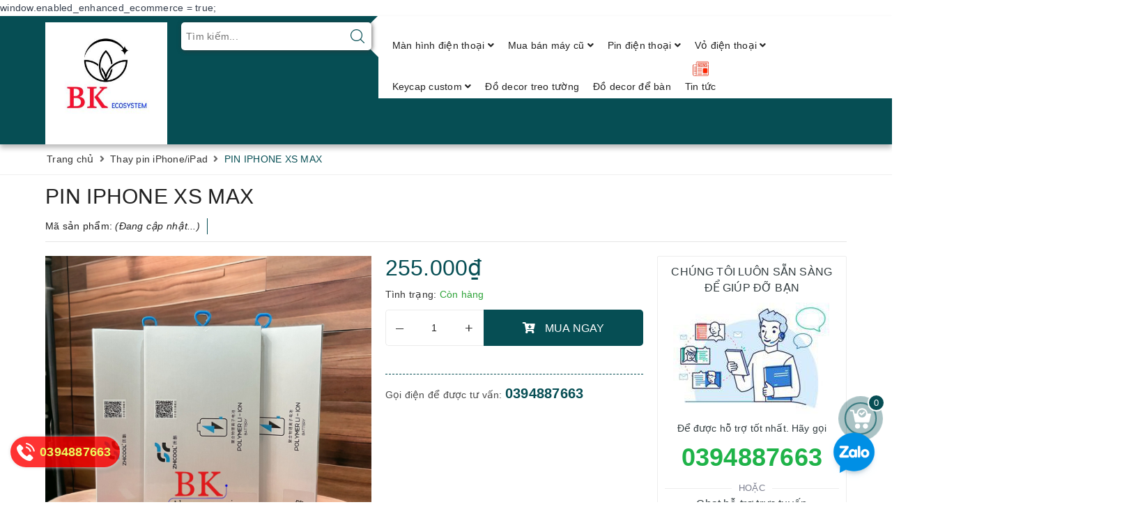

--- FILE ---
content_type: text/html; charset=utf-8
request_url: https://bksmartcare.com/thay-pin-iphone-xs-max
body_size: 28059
content:
<!DOCTYPE html>
<html lang="vi">
	<head>
		<meta charset="UTF-8" />
		<meta name="viewport" content="width=device-width, initial-scale=1, maximum-scale=1">	
		<meta name="google-site-verification" content="oKXgH3bldWCRDCZpkouhZOMjmbf0_e89p4ptnM-fTSs" />
		<title>PIN IPHONE XS MAX | BKsmart</title>
		<link rel="preload" as="script" href="//bizweb.dktcdn.net/100/285/022/themes/877126/assets/defer_plus.js?1746340844630" />
		<script src="//bizweb.dktcdn.net/100/285/022/themes/877126/assets/defer_plus.js?1746340844630" type="text/javascript"></script>
		<script>deferscript('//bizweb.dktcdn.net/100/285/022/themes/877126/assets/polyfill.js?1746340844630', 'polyfill-js', 1)</script>
		<meta name="description" content="&#128165; C ử a h&#224;ng linh ki&#234;̣n #BKsmart &#128165; * Cung c&#226; ́ p linh ki&#234; ̣ n đi&#234;̣n thoại &#119946;&#119927;&#119945;&#119952;&#119951;&#119942; &#119959;&#119938; ̀ &#119938;&#119951;&#119941;&#119955;&#119952;&#119946; * H&#244; ̃ trợ thay th&#234;́ cho khách hàng * Co ́ nh&#226;̣n ship đi tỉnh * Mua bán đi&#234;̣n thoại cũ, hỏng">
		<meta name="keywords" content="PIN IPHONE XS MAX, Thay pin iPhone/iPad, Thay pin điện thoại, KHUYỄN MẠI GIÁ SOCK, SALE, SỬA CHỮA, THAY PIN, BKsmart, bksmartcare.com"/>		
		<link rel="canonical" href="https://bksmartcare.com/thay-pin-iphone-xs-max"/>
		<link rel="dns-prefetch" href="https://bksmartcare.com">
		<link rel="dns-prefetch" href="//bizweb.dktcdn.net/">
		<link rel="dns-prefetch" href="//www.google-analytics.com/">
		<link rel="dns-prefetch" href="//www.googletagmanager.com/">
		
		<meta name='revisit-after' content='1 days' />
		<meta name="robots" content="noodp,index,follow" />
		<link rel="icon" href="//bizweb.dktcdn.net/100/285/022/themes/877126/assets/favicon.png?1746340844630" type="image/x-icon" />
		<meta property="og:type" content="product"><meta property="og:title" content="PIN IPHONE XS MAX">
<meta property="og:image" content="https://bizweb.dktcdn.net/thumb/grande/100/285/022/products/z4425164976477-4c6c9bb8f08103a5170d5cfd6ec9a45f-618f4950-cfbc-4f78-8f6c-0668795185c8.jpg?v=1686554168680"><meta property="og:image:secure_url" content="https://bizweb.dktcdn.net/thumb/grande/100/285/022/products/z4425164976477-4c6c9bb8f08103a5170d5cfd6ec9a45f-618f4950-cfbc-4f78-8f6c-0668795185c8.jpg?v=1686554168680">
<meta property="og:price:amount" content="255.000"><meta property="og:price:currency" content="VND">
	<meta property="og:description" content="💥 C ử a hàng linh kiện #BKsmart 💥 * Cung câ ́ p linh kiê ̣ n điện thoại 𝒊𝑷𝒉𝒐𝒏𝒆 𝒗𝒂 ̀ 𝒂𝒏𝒅𝒓𝒐𝒊 * Hô ̃ trợ thay thế cho khách hàng * Co ́ nhận ship đi tỉnh * Mua bán điện thoại cũ, hỏng">
	<meta property="og:url" content="https://bksmartcare.com/thay-pin-iphone-xs-max">
	<meta property="og:site_name" content="BKsmart">
		<link rel="preload" as="style" type="text/css" href="//bizweb.dktcdn.net/100/285/022/themes/877126/assets/bootstrap.scss.css?1746340844630" onload="this.rel='stylesheet'" />
		<link href="//bizweb.dktcdn.net/100/285/022/themes/877126/assets/bootstrap.scss.css?1746340844630" rel="stylesheet" type="text/css" media="all" />
		<link rel="preload" as="style" type="text/css" href="//bizweb.dktcdn.net/100/285/022/themes/877126/assets/plugin.scss.css?1746340844630" onload="this.rel='stylesheet'" />
		<link href="//bizweb.dktcdn.net/100/285/022/themes/877126/assets/plugin.scss.css?1746340844630" rel="stylesheet" type="text/css" media="all" />							
		<link rel="preload" as="style" type="text/css" href="//bizweb.dktcdn.net/100/285/022/themes/877126/assets/ant-mobile.scss.css?1746340844630" onload="this.rel='stylesheet'" />
		<link href="//bizweb.dktcdn.net/100/285/022/themes/877126/assets/ant-mobile.scss.css?1746340844630" rel="stylesheet" type="text/css" media="all" />
		
		<script>
	var Bizweb = Bizweb || {};
	Bizweb.store = 'bksmartcare-com.mysapo.net';
	Bizweb.id = 285022;
	Bizweb.theme = {"id":877126,"name":"BKsmart","role":"main"};
	Bizweb.template = 'product';
	if(!Bizweb.fbEventId)  Bizweb.fbEventId = 'xxxxxxxx-xxxx-4xxx-yxxx-xxxxxxxxxxxx'.replace(/[xy]/g, function (c) {
	var r = Math.random() * 16 | 0, v = c == 'x' ? r : (r & 0x3 | 0x8);
				return v.toString(16);
			});		
</script>
<script>
	(function () {
		function asyncLoad() {
			var urls = ["//static.zotabox.com/b/a/ba1e8bab3b79ab87ddbc37d73326a0a2/widgets.js?store=bksmartcare-com.mysapo.net","//static.zotabox.com/b/a/ba1e8bab3b79ab87ddbc37d73326a0a2/widgets.js?store=bksmartcare-com.mysapo.net","//static.zotabox.com/b/a/ba1e8bab3b79ab87ddbc37d73326a0a2/widgets.js?store=bksmartcare-com.mysapo.net","//static.zotabox.com/b/a/ba1e8bab3b79ab87ddbc37d73326a0a2/widgets.js?store=bksmartcare-com.mysapo.net","//static.zotabox.com/b/a/ba1e8bab3b79ab87ddbc37d73326a0a2/widgets.js?store=bksmartcare-com.mysapo.net","//static.zotabox.com/b/a/ba1e8bab3b79ab87ddbc37d73326a0a2/widgets.js?store=bksmartcare-com.mysapo.net","//static.zotabox.com/b/a/ba1e8bab3b79ab87ddbc37d73326a0a2/widgets.js?store=bksmartcare-com.mysapo.net","//static.zotabox.com/b/a/ba1e8bab3b79ab87ddbc37d73326a0a2/widgets.js?store=bksmartcare-com.mysapo.net","//static.zotabox.com/b/a/ba1e8bab3b79ab87ddbc37d73326a0a2/widgets.js?store=bksmartcare-com.mysapo.net","//static.zotabox.com/b/a/ba1e8bab3b79ab87ddbc37d73326a0a2/widgets.js?store=bksmartcare-com.mysapo.net","//static.zotabox.com/b/a/ba1e8bab3b79ab87ddbc37d73326a0a2/widgets.js?store=bksmartcare-com.mysapo.net","//static.zotabox.com/b/a/ba1e8bab3b79ab87ddbc37d73326a0a2/widgets.js?store=bksmartcare-com.mysapo.net","//static.zotabox.com/b/a/ba1e8bab3b79ab87ddbc37d73326a0a2/widgets.js?store=bksmartcare-com.mysapo.net","//static.zotabox.com/b/a/ba1e8bab3b79ab87ddbc37d73326a0a2/widgets.js?store=bksmartcare-com.mysapo.net","//static.zotabox.com/b/a/ba1e8bab3b79ab87ddbc37d73326a0a2/widgets.js?store=bksmartcare-com.mysapo.net","https://google-shopping.sapoapps.vn/conversion-tracker/global-tag/1641.js?store=bksmartcare-com.mysapo.net","https://google-shopping.sapoapps.vn/conversion-tracker/event-tag/1641.js?store=bksmartcare-com.mysapo.net","//static.zotabox.com/b/a/ba1e8bab3b79ab87ddbc37d73326a0a2/widgets.js?store=bksmartcare-com.mysapo.net","//static.zotabox.com/b/a/ba1e8bab3b79ab87ddbc37d73326a0a2/widgets.js?store=bksmartcare-com.mysapo.net","//static.zotabox.com/b/a/ba1e8bab3b79ab87ddbc37d73326a0a2/widgets.js?store=bksmartcare-com.mysapo.net","https://quantitybreak.bizweb.vn/script.js?store=bksmartcare-com.mysapo.net","//promotionpopup.sapoapps.vn/genscript/script.js?store=bksmartcare-com.mysapo.net","//static.zotabox.com/b/a/ba1e8bab3b79ab87ddbc37d73326a0a2/widgets.js?store=bksmartcare-com.mysapo.net","//static.zotabox.com/b/a/ba1e8bab3b79ab87ddbc37d73326a0a2/widgets.js?store=bksmartcare-com.mysapo.net","//instantsearch.sapoapps.vn/scripts/instantsearch-st.js?store=bksmartcare-com.mysapo.net","//static.zotabox.com/b/a/ba1e8bab3b79ab87ddbc37d73326a0a2/widgets.js?store=bksmartcare-com.mysapo.net","//static.zotabox.com/b/a/ba1e8bab3b79ab87ddbc37d73326a0a2/widgets.js?store=bksmartcare-com.mysapo.net","//static.zotabox.com/b/a/ba1e8bab3b79ab87ddbc37d73326a0a2/widgets.js?store=bksmartcare-com.mysapo.net","//static.zotabox.com/b/a/ba1e8bab3b79ab87ddbc37d73326a0a2/widgets.js?store=bksmartcare-com.mysapo.net","//static.zotabox.com/b/a/ba1e8bab3b79ab87ddbc37d73326a0a2/widgets.js?store=bksmartcare-com.mysapo.net","//static.zotabox.com/b/a/ba1e8bab3b79ab87ddbc37d73326a0a2/widgets.js?store=bksmartcare-com.mysapo.net","//static.zotabox.com/b/a/ba1e8bab3b79ab87ddbc37d73326a0a2/widgets.js?store=bksmartcare-com.mysapo.net","https://google-shopping-v2.sapoapps.vn/api/conversion-tracker/global-tag/1568?store=bksmartcare-com.mysapo.net","https://google-shopping-v2.sapoapps.vn/api/conversion-tracker/event-tag/1568?store=bksmartcare-com.mysapo.net","https://google-shopping-v2.sapoapps.vn/api/conversion-tracker/event-tag-conversion/1568?store=bksmartcare-com.mysapo.net","//static.zotabox.com/b/a/ba1e8bab3b79ab87ddbc37d73326a0a2/widgets.js?store=bksmartcare-com.mysapo.net","//static.zotabox.com/b/a/ba1e8bab3b79ab87ddbc37d73326a0a2/widgets.js?store=bksmartcare-com.mysapo.net","//static.zotabox.com/b/a/ba1e8bab3b79ab87ddbc37d73326a0a2/widgets.js?store=bksmartcare-com.mysapo.net"];
			for (var i = 0; i < urls.length; i++) {
				var s = document.createElement('script');
				s.type = 'text/javascript';
				s.async = true;
				s.src = urls[i];
				var x = document.getElementsByTagName('script')[0];
				x.parentNode.insertBefore(s, x);
			}
		};
		window.attachEvent ? window.attachEvent('onload', asyncLoad) : window.addEventListener('load', asyncLoad, false);
	})();
</script>


<script>
	window.BizwebAnalytics = window.BizwebAnalytics || {};
	window.BizwebAnalytics.meta = window.BizwebAnalytics.meta || {};
	window.BizwebAnalytics.meta.currency = 'VND';
	window.BizwebAnalytics.tracking_url = '/s';

	var meta = {};
	
	meta.product = {"id": 18182212, "vendor": "APPLE", "name": "PIN IPHONE XS MAX",
	"type": "PIN", "price": 255000 };
	
	
	for (var attr in meta) {
	window.BizwebAnalytics.meta[attr] = meta[attr];
	}
</script>

	
		<script src="/dist/js/stats.min.js?v=96f2ff2"></script>
	



<!-- Google tag (gtag.js) -->
<script async src="https://www.googletagmanager.com/gtag/js?id=AW-17674667860"></script>
<script>
  window.dataLayer = window.dataLayer || [];
  function gtag(){dataLayer.push(arguments);}
  gtag('js', new Date());

  gtag('config', 'AW-17674667860');
</script>
<!-- Event snippet for Người liên hệ conversion page -->
<script>
  gtag('event', 'conversion', {'send_to': 'AW-17674667860/U3rfCIXZnrgbENSO-OtB'});
</script>
<head>
    <meta charset="UTF-8">
    <meta name="viewport" content="width=device-width, initial-scale=1.0">
    
    <!-- Title tối ưu (dưới 60 ký tự, có từ khóa chính đầu tiên) -->
    <title>Sửa Điện Thoại Hà Nội - BK Smart Care Uy Tín Giá Rẻ</title>
    
    <!-- Meta description hấp dẫn, có từ khóa chính (dưới 155 ký tự) -->
    <meta name="description" content="Sửa điện thoại lấy ngay Hà Nội: iPhone, Samsung, Xiaomi, Oppo... Thay màn hình, pin, camera chính hãng. Bảo hành 6-12 tháng. BK Smart Care - Giao hàng & sửa tận nơi!">
    
    <!-- Keywords tập trung từ khóa chính + biến thể -->
    <meta name="keywords" content="sửa điện thoại, sửa điện thoại Hà Nội, sửa điện thoại lấy ngay, sửa iPhone Hà Nội, sửa Samsung Hà Nội, thay màn hình điện thoại, thay pin điện thoại, BK Smart Care">
    
    <meta name="robots" content="index, follow">

    <!-- Open Graph - khi share Facebook, Zalo, Messenger sẽ hiển thị đẹp -->
    <meta property="og:title" content="Sửa Điện Thoại Hà Nội Giá Rẻ - BK Smart Care">
    <meta property="og:description" content="Sửa điện thoại lấy ngay, thay linh kiện chính hãng, bảo hành dài hạn. iPhone, Samsung, Xiaomi... Gọi ngay 0394887663">
    <meta property="og:type" content="website">
    <meta property="og:url" content="https://bksmartcare.com/">
    <meta property="og:image" content="https://bksmartcare.com/images/logo-bksmartcare.jpg">
    <meta property="og:image:alt" content="BK Smart Care - Sửa điện thoại uy tín Hà Nội">
    <meta proper
<script>

	window.enabled_enhanced_ecommerce = true;

</script>

<script>

	try {
		
				gtag('event', 'view_item', {
					event_category: 'engagement',
					event_label: "PIN IPHONE XS MAX",
					items: [
						{
							id: 18182212,
							name: "PIN IPHONE XS MAX",
							brand: "APPLE",
							category: "PIN",
							variant: "Default Title",
							price: '255000'
						}
					]
				});
		
	} catch(e) { console.error('UA script error', e);}
	

</script>






<script>
	var eventsListenerScript = document.createElement('script');
	eventsListenerScript.async = true;
	
	eventsListenerScript.src = "/dist/js/store_events_listener.min.js?v=1b795e9";
	
	document.getElementsByTagName('head')[0].appendChild(eventsListenerScript);
</script>





	
		<link rel="preload" as="script" href="//bizweb.dktcdn.net/100/285/022/themes/877126/assets/jquery-2.2.3.min.js?1746340844630" />
		<script src="//bizweb.dktcdn.net/100/285/022/themes/877126/assets/jquery-2.2.3.min.js?1746340844630" type="text/javascript"></script>
		
		<script>var ProductReviewsAppUtil=ProductReviewsAppUtil || {};ProductReviewsAppUtil.store={name: 'BKsmart'};</script>
		<script type="application/ld+json">
{
	"@context" : "http://schema.org",
  	"@type" : "Organization",
  	"legalName" : "BKsmart",
  	"url" : "https://bksmartcare.com",
  	"contactPoint":[{
    	"@type" : "ContactPoint",
    	"telephone" : "+84 0394887663",
    	"contactType" : "customer service"
  	}],
  	"logo":"//bizweb.dktcdn.net/100/285/022/themes/877126/assets/logo.png?1746340844630",
  	"sameAs":[
  	"#",
    "#"
	]
}
</script>
<script type="application/ld+json">
{
  "@context" : "http://schema.org",
  "@type" : "WebSite", 
  "name" : "BKsmart",
  "url" : "https://bksmartcare.com",
  "potentialAction":{
    	"@type" : "SearchAction",
    	"target" : "https://bksmartcare.com/search?query={search_term}",
    	"query-input" : "required name=search_term"
  	}                     
}
</script>
		
		<!-- Google tag (gtag.js) -->
<script async src="https://www.googletagmanager.com/gtag/js?id=G-9F3SRDNJQ4"></script>
<script>
  window.dataLayer = window.dataLayer || [];
  function gtag(){dataLayer.push(arguments);}
  gtag('js', new Date());

  gtag('config', 'G-9F3SRDNJQ4');
</script>
	</head>
	<body class="bg-body">	
		<header class="header">
	<div class="container"> 
		<div class="row">
			<div class="col-lg-2 col-md-2 col-100-h">
				<button type="button" class="navbar-toggle collapsed visible-sm visible-xs" id="trigger-mobile"><span class="sr-only">Toggle navigation</span><span class="icon-bar"></span><span class="icon-bar"></span><span class="icon-bar"></span></button>
				<div class="logo"><a href="/" class="logo-wrapper" title="BKsmart"><img src="[data-uri]" data-lazyload="//bizweb.dktcdn.net/100/285/022/themes/877126/assets/logo.png?1746340844630" alt="logo BKsmart" /></a></div>
				<div class="mobile-cart visible-sm visible-xs">
					<a href="/cart" title="Giỏ hàng"><i class="fa fa-cart-arrow-down"></i><div class="cart-right"><span class="count_item_pr">0</span></div></a>
				</div>
			</div>
			<div class="col-lg-3 col-md-3 add-arrow">
				<form class="evo-search-form search-bar has-validation-callback" action="/search" method="get" role="search">		
					<input type="search" name="query" value="" placeholder="Tìm kiếm..." class="input-group-field search-text" autocomplete="off">
					<button class="btn icon-fallback-text">
						<svg xmlns="http://www.w3.org/2000/svg" xmlns:xlink="http://www.w3.org/1999/xlink" version="1.1" x="0px" y="0px" viewBox="0 0 451 451" style="enable-background:new 0 0 451 451;" xml:space="preserve" width="20px" height="20px"><g><g>
							<path d="M447.05,428l-109.6-109.6c29.4-33.8,47.2-77.9,47.2-126.1C384.65,86.2,298.35,0,192.35,0C86.25,0,0.05,86.3,0.05,192.3   s86.3,192.3,192.3,192.3c48.2,0,92.3-17.8,126.1-47.2L428.05,447c2.6,2.6,6.1,4,9.5,4s6.9-1.3,9.5-4   C452.25,441.8,452.25,433.2,447.05,428z M26.95,192.3c0-91.2,74.2-165.3,165.3-165.3c91.2,0,165.3,74.2,165.3,165.3   s-74.1,165.4-165.3,165.4C101.15,357.7,26.95,283.5,26.95,192.3z" data-original="#000000" class="active-path" data-old_color="#064e54" fill="#064e54"/>
							</g></g> </svg>
					</button>
				</form>
				<div class="arrow-left"></div>
			</div>
			<div class="col-md-7 col-lg-7 nav-bg-white hidden-sm hidden-xs">
				<ul id="nav" class="nav">
	
	
	
	
	
	
	<li class="nav-item ">
		<a href="/thay-man-hinh" class="nav-link" title="Màn hình điện thoại">Màn hình điện thoại <i class="fa fa-angle-down" data-toggle="dropdown"></i></a>			
					
		<ul class="dropdown-menu">
			
			
			<li class="dropdown-submenu nav-item-lv2">
				<a class="nav-link" href="/thay-man-hinh-iphone" title="Màn hình iPhone">Màn hình iPhone <i class="fa fa-angle-right"></i></a>
				<ul class="dropdown-menu">
					
				</ul>                      
			</li>
			
			
			
			<li class="nav-item-lv2"><a class="nav-link" href="/thay-man-hinh-samsung" title="Màn hình Samsung">Màn hình Samsung</a></li>
			
			
			
			<li class="nav-item-lv2"><a class="nav-link" href="/man-hinh-oppo" title="Màn hình Oppo">Màn hình Oppo</a></li>
			
			
			
			<li class="nav-item-lv2"><a class="nav-link" href="/man-hinh-azus" title="Màn hình Asus">Màn hình Asus</a></li>
			
			
			
			<li class="nav-item-lv2"><a class="nav-link" href="/thay-man-hinh-huawei" title="Màn hình Huawei">Màn hình Huawei</a></li>
			
			
			
			<li class="nav-item-lv2"><a class="nav-link" href="/thay-man-hinh-xiaomi" title="Màn hình Xiaomi">Màn hình Xiaomi</a></li>
			
			
			
			<li class="nav-item-lv2"><a class="nav-link" href="/man-hinh-vsmart" title="Màn hình Vsmart">Màn hình Vsmart</a></li>
			
			
			
			<li class="nav-item-lv2"><a class="nav-link" href="/ma-n-hi-nh-vivo" title="Màn hình Vivo">Màn hình Vivo</a></li>
			
			
			
			<li class="nav-item-lv2"><a class="nav-link" href="/ma-n-nokia" title="Màn Nokia">Màn Nokia</a></li>
			
			
			
			<li class="nav-item-lv2"><a class="nav-link" href="/man-tecno" title="Màn Tecno">Màn Tecno</a></li>
			
			
		</ul>
		
	</li>
	
	
	
	
	
	
	
	<li class="nav-item ">
		<a href="/mua-ban-may-cu" class="nav-link" title="Mua bán máy cũ">Mua bán máy cũ <i class="fa fa-angle-down" data-toggle="dropdown"></i></a>			
					
		<ul class="dropdown-menu">
			
		</ul>
		
	</li>
	
	
	
	
	
	
	
	<li class="nav-item ">
		<a href="/thay-pin-dien-thoai" class="nav-link" title="Pin điện thoại">Pin điện thoại <i class="fa fa-angle-down" data-toggle="dropdown"></i></a>			
					
		<ul class="dropdown-menu">
			
			
			<li class="nav-item-lv2"><a class="nav-link" href="/thay-pin-iphone-ipad" title="Thay pin iPhone/iPad">Thay pin iPhone/iPad</a></li>
			
			
			
			<li class="nav-item-lv2"><a class="nav-link" href="/thay-pin-samsung" title="Thay pin Samsung">Thay pin Samsung</a></li>
			
			
			
			<li class="nav-item-lv2"><a class="nav-link" href="/thay-pin-xiaomi" title="Thay pin Xiaomi">Thay pin Xiaomi</a></li>
			
			
			
			<li class="nav-item-lv2"><a class="nav-link" href="/thay-pin-huawei" title="Thay pin Huawei">Thay pin Huawei</a></li>
			
			
			
			<li class="nav-item-lv2"><a class="nav-link" href="/thay-pin-oppo" title="Thay pin Oppo">Thay pin Oppo</a></li>
			
			
			
			<li class="nav-item-lv2"><a class="nav-link" href="/thay-pin-nokia" title="Thay pin Nokia">Thay pin Nokia</a></li>
			
			
			
			<li class="nav-item-lv2"><a class="nav-link" href="/thay-pin-lg" title="Thay pin LG">Thay pin LG</a></li>
			
			
			
			<li class="nav-item-lv2"><a class="nav-link" href="/thay-pin-zenphone" title="Thay pin Zenphone">Thay pin Zenphone</a></li>
			
			
			
			<li class="nav-item-lv2"><a class="nav-link" href="/thay-pin-pixel" title="Thay pin Pixel">Thay pin Pixel</a></li>
			
			
			
			<li class="nav-item-lv2"><a class="nav-link" href="/thay-pin-vivo" title="Thay pin Vivo">Thay pin Vivo</a></li>
			
			
			
			<li class="nav-item-lv2"><a class="nav-link" href="/thay-pin-sony" title="Thay pin Sony">Thay pin Sony</a></li>
			
			
			
			<li class="nav-item-lv2"><a class="nav-link" href="/thay-pin-vsmart" title="Thay pin Vsmart">Thay pin Vsmart</a></li>
			
			
		</ul>
		
	</li>
	
	
	
	
	
	
	
	<li class="nav-item ">
		<a href="/op-dien-thoai" class="nav-link" title="Vỏ điện thoại">Vỏ điện thoại <i class="fa fa-angle-down" data-toggle="dropdown"></i></a>			
					
		<ul class="dropdown-menu">
			
			
			<li class="nav-item-lv2"><a class="nav-link" href="/vo-dien-thoai-iphone" title="Vỏ điện thoại iPhone">Vỏ điện thoại iPhone</a></li>
			
			
			
			<li class="nav-item-lv2"><a class="nav-link" href="/vo-dien-thoai-samsung" title="Vỏ điện thoại Samsung">Vỏ điện thoại Samsung</a></li>
			
			
			
			<li class="nav-item-lv2"><a class="nav-link" href="/vo-dien-thoai-xiaomi" title="Vỏ điện thoại Xiaomi">Vỏ điện thoại Xiaomi</a></li>
			
			
			
			<li class="nav-item-lv2"><a class="nav-link" href="/vo-dien-thoai-oppo" title="Vỏ điện thoại Oppo">Vỏ điện thoại Oppo</a></li>
			
			
			
			<li class="nav-item-lv2"><a class="nav-link" href="/vo-dien-thoai-huawei" title="Vỏ điện thoại Huawei">Vỏ điện thoại Huawei</a></li>
			
			
			
			<li class="nav-item-lv2"><a class="nav-link" href="/vo-dien-thoai-nokia" title="Vỏ điện thoai Nokia">Vỏ điện thoai Nokia</a></li>
			
			
			
			<li class="nav-item-lv2"><a class="nav-link" href="/vo-dien-thoai-vio" title="Vỏ điện thoai Vivo">Vỏ điện thoai Vivo</a></li>
			
			
			
			<li class="nav-item-lv2"><a class="nav-link" href="/vo-dien-thoai-lg" title="Vỏ điện thoai LG">Vỏ điện thoai LG</a></li>
			
			
		</ul>
		
	</li>
	
	
	
	
	
	
	
	<li class="nav-item ">
		<a href="/keycap-custom" class="nav-link" title="Keycap custom">Keycap custom <i class="fa fa-angle-down" data-toggle="dropdown"></i></a>			
					
		<ul class="dropdown-menu">
			
			
			<li class="nav-item-lv2"><a class="nav-link" href="/keycap-attack-on-titan-3" title="Keycap Attack on titan">Keycap Attack on titan</a></li>
			
			
			
			<li class="nav-item-lv2"><a class="nav-link" href="/keycap-attack-on-titan" title="Keycap One piece">Keycap One piece</a></li>
			
			
			
			<li class="nav-item-lv2"><a class="nav-link" href="/keycap" title="Keycap Jujutsu kaisen">Keycap Jujutsu kaisen</a></li>
			
			
			
			<li class="nav-item-lv2"><a class="nav-link" href="/keycap-chainsaw-man-tho-san-quy" title="Keycap Chainsaw Man/Thợ săn quỷ">Keycap Chainsaw Man/Thợ săn quỷ</a></li>
			
			
			
			<li class="nav-item-lv2"><a class="nav-link" href="/keycap-dragon-ball-7-vien-ngoc-rong" title="Keycap Dragon ball ~ 7 viên ngọc rồng">Keycap Dragon ball ~ 7 viên ngọc rồng</a></li>
			
			
			
			<li class="nav-item-lv2"><a class="nav-link" href="/keycap-valorant" title="Keycap Valorant">Keycap Valorant</a></li>
			
			
			
			<li class="nav-item-lv2"><a class="nav-link" href="/keycap-marvel" title="keycap marvel">keycap marvel</a></li>
			
			
			
			<li class="nav-item-lv2"><a class="nav-link" href="/keycap-dc" title="Keycap DC">Keycap DC</a></li>
			
			
			
			<li class="nav-item-lv2"><a class="nav-link" href="/keycap-naruto-1" title="Keycap NARUTO">Keycap NARUTO</a></li>
			
			
			
			<li class="nav-item-lv2"><a class="nav-link" href="/keycap-lien-minh-huyen-thoai" title="keycap liên minh huyền thoại">keycap liên minh huyền thoại</a></li>
			
			
		</ul>
		
	</li>
	
	
	
	
	
	
	
	<li class="nav-item "><a class="nav-link" href="/do-decor-treo-tuong" title="Đồ decor treo tường">Đồ decor treo tường</a></li>
	
	
	
	
	
	
	
	<li class="nav-item "><a class="nav-link" href="/do-decor-de-ban" title="Đồ decor để bàn">Đồ decor để bàn</a></li>
	
	
	
	
	
	
	
	<li class="nav-item "><a class="nav-link" href="/tin-tuc" title="Tin tức">Tin tức</a></li>
	
	
</ul>
			</div>
		</div>
	</div>
</header>
		<link rel="preload" as="script" href="//bizweb.dktcdn.net/100/285/022/themes/877126/assets/api-jquery.js?1746340844630" />
		<script src="//bizweb.dktcdn.net/100/285/022/themes/877126/assets/api-jquery.js?1746340844630" type="text/javascript"></script>
		
<section class="bread-crumb margin-bottom-10">
	<div class="container">
		<div class="row">
			<div class="col-xs-12">
				<ul class="breadcrumb" itemscope itemtype="https://schema.org/BreadcrumbList">					
					<li class="home" itemprop="itemListElement" itemscope itemtype="https://schema.org/ListItem">
						<a itemprop="item" href="/" title="Trang chủ">
							<span itemprop="name">Trang chủ</span>
							<meta itemprop="position" content="1" />
						</a>
						<span><i class="fa fa-angle-right"></i></span>
					</li>
					
					
					<li itemprop="itemListElement" itemscope itemtype="https://schema.org/ListItem">
						<a itemprop="item" href="/thay-pin-iphone-ipad" title="Thay pin iPhone/iPad">
							<span itemprop="name">Thay pin iPhone/iPad</span>
							<meta itemprop="position" content="2" />
						</a>
						<span><i class="fa fa-angle-right"></i></span>
					</li>
					
					<li itemprop="itemListElement" itemscope itemtype="https://schema.org/ListItem">
						<strong>
							<span itemprop="name">PIN IPHONE XS MAX</span>
							<meta itemprop="position" content="3" />
						</strong>
					</li>
					
				</ul>
			</div>
		</div>
	</div>
</section>
<section class="product" itemscope itemtype="http://schema.org/Product">	
	<meta itemprop="mpn" content="18182212" />
	<meta itemprop="image" content="https://bizweb.dktcdn.net/thumb/grande/100/285/022/products/z4425164976477-4c6c9bb8f08103a5170d5cfd6ec9a45f-618f4950-cfbc-4f78-8f6c-0668795185c8.jpg?v=1686554168680">
	<meta itemprop="description" content="

💥 Cửa hàng linh kiện #BKsmart 💥
* Cung cấp linh kiện điện thoại 𝒊𝑷𝒉𝒐𝒏𝒆 𝒗𝒂̀ 𝒂𝒏𝒅𝒓𝒐𝒊
* Hỗ trợ thay thế cho khách hàng
* Có nhận ship đi tỉnh 
* Mua bán điện thoại cũ, hỏng">
	<meta itemprop="name" content="PIN IPHONE XS MAX">
	<div class="container">
		<div class="row">
			<div class="details-product padding-bottom-10">
				<div class="col-xs-12 col-sm-12 col-lg-12 col-md-12 details-pro">
					<div class="product-top clearfix">
						<h1 class="title-head">PIN IPHONE XS MAX</h1>
						
						<div class="sku-product">
							Mã sản phẩm: <span class="variant-sku" itemprop="sku" content="Đang cập nhật">(Đang cập nhật...)</span>
							<span class="hidden" itemprop="brand" itemscope itemtype="https://schema.org/brand">BKsmart</span>
						</div>
						<div class="panel-product-rating clearfix">
							<div class="sapo-product-reviews-badge sapo-product-reviews-badge-detail" onclick="scrollToxx();" data-id="18182212"></div>
						</div>
					</div>
				</div>
				<div class="col-xs-12 col-sm-6 col-lg-5 col-md-5">
					<div class="relative product-image-block no-thum">
						<div class="large-image">
							<a href="//bizweb.dktcdn.net/thumb/1024x1024/100/285/022/products/z4425164976477-4c6c9bb8f08103a5170d5cfd6ec9a45f-618f4950-cfbc-4f78-8f6c-0668795185c8.jpg?v=1686554168680" data-rel="prettyPhoto[product-gallery]" class="large_image_url" title="PIN IPHONE XS MAX">
								<img id="zoom_01" src="//bizweb.dktcdn.net/thumb/1024x1024/100/285/022/products/z4425164976477-4c6c9bb8f08103a5170d5cfd6ec9a45f-618f4950-cfbc-4f78-8f6c-0668795185c8.jpg?v=1686554168680" alt="PIN IPHONE XS MAX" class="img-responsive center-block">
							</a>							
							<div class="hidden">
								
							</div>
						</div>	
						
						
					</div>
				</div>
				<div class="col-xs-12 col-sm-6 col-lg-4 col-md-4 details-pro">
					<div itemprop="offers" itemscope="" itemtype="http://schema.org/Offer">
						<link itemprop="url" href="https://bksmartcare.com/thay-pin-iphone-xs-max" />
						<div class="price-box clearfix">
							
							<div class="special-price">
								<span class="price product-price">255.000₫</span>
								<meta itemprop="price" content="255000">
								<meta itemprop="priceCurrency" content="VND">
							</div> <!-- Giá -->
							
							<meta itemprop="priceValidUntil" content="2030-11-05" />
						</div>
						
<div class="inventory_quantity">
	<span class="stock-brand-title">Tình trạng:</span>
	
	<span class="a-stock a2"><link itemprop="availability" href="http://schema.org/InStock" />Còn hàng</span>
	
</div>
					</div>
					<div class="form-product">
						<form enctype="multipart/form-data" id="add-to-cart-form" action="/cart/add" method="post" class="form-inline">
							
							<div class="box-variant clearfix  hidden ">
								
								<input type="hidden" name="variantId" value="33246926" />
								
							</div>
							








							<div class="clearfix form-group ">
								<div class="custom custom-btn-number form-control">									
									<button onclick="var result = document.getElementById('qty'); var qty = result.value; if( !isNaN(qty) & qty > 1 ) result.value--;return false;" class="btn-minus btn-cts" type="button">–</button>
									<input type="text" class="qty input-text" id="qty" name="quantity" size="4" value="1" />
									<button onclick="var result = document.getElementById('qty'); var qty = result.value; if( !isNaN(qty)) result.value++;return false;" class="btn-plus btn-cts" type="button">+</button>
								</div>
								<div class="btn-mua">
																		
									<button type="submit" data-role='addtocart' class="btn btn-lg btn-gray btn-cart btn_buy add_to_cart">
										<span class="txt-main"><i class="fa fa-cart-arrow-down padding-right-10"></i> Mua ngay</span>
									</button>
									
								</div>
							</div>
						</form>
					</div>
					<div class="clearfix"></div>
					<div class="call-and-payment">
						
						<div class="hotline_product">
							Gọi điện để được tư vấn: <a href="tel:0394887663" title="0394887663">0394887663</a>
						</div>
					</div>
				</div>
				<div class="col-xs-12 col-sm-12 col-lg-3 col-md-3 hidden-sm hidden-xs">
					<div class="ant_onlineSupport">
	<h2 class="supportTitle">CHÚNG TÔI LUÔN SẴN SÀNG<br>ĐỂ GIÚP ĐỠ BẠN</h2>
	<img src="[data-uri]" data-lazyload="//bizweb.dktcdn.net/100/285/022/themes/877126/assets/ant_product_support.png?1746340844630" alt="Hỗ trợ trực tuyến" class="supportImage img-responsive center-block" />
	<h3 class="supportTitle3">Để được hỗ trợ tốt nhất. Hãy gọi</h3>
	<div class="phoneNumber">
		
		<a href="tel:0394887663" title="0394887663">0394887663</a>
		
	</div>
	<div class="or"><span>HOẶC</span></div>
	<h3 class="supportTitle">Chat hỗ trợ trực tuyến</h3>
	<a class="chatNow sprite-icon_chat" href="#https://www.facebook.com/BKsmart178" title="CHAT VỚI CHÚNG TÔI">CHAT VỚI CHÚNG TÔI</a>
</div>
				</div>
				<div class="col-xs-12 col-sm-12 col-lg-12 col-md-12 margin-top-10">
					<div class="row">
						<div class="col-md-9">
							<div class="product-tab e-tabs padding-bottom-10">	
								<ul class="tabs tabs-title clearfix margin-bottom-20">	
									<li class="tab-link" data-tab="tab-1"><h3><span>Mô tả</span></h3></li>
									
									<li class="tab-link" data-tab="tab-3"><h3><span>Đánh giá sản phẩm</span></h3></li>
								</ul>																									
								
								<div id="tab-1" class="tab-content">
									<div class="rte" id="fancy-image-view">
										
										
										
										
										<div class="ba-text-fpt has-height">
											<ul>
<li>
<p><span style="font-size:11pt"><span style="background:white"><span style="line-height:normal"><span style="font-family:Calibri,sans-serif"><span style="font-family:&quot;Segoe UI Emoji&quot;,sans-serif"><span style="color:black">💥 C</span></span><span style="color:black">ử</span><span style="font-family:&quot;Segoe UI Emoji&quot;,sans-serif"><span style="color:black">a hàng </span></span><span style="color:black">linh kiện</span><span style="font-family:&quot;Segoe UI Emoji&quot;,sans-serif"><span style="color:black"> #BKsmart 💥</span></span></span></span></span></span></p>
<p><span style="font-size:11pt"><span style="background:white"><span style="line-height:normal"><span style="font-family:Calibri,sans-serif"><span style="font-family:&quot;Segoe UI Emoji&quot;,sans-serif"><span style="color:black">* Cung câ</span></span><span lang="VI" style="font-family:&quot;Arial&quot;,sans-serif"><span style="color:black">́</span></span><span lang="EN-US" style="font-family:&quot;Arial&quot;,sans-serif"><span style="color:black">p </span></span><span style="font-family:&quot;Segoe UI Emoji&quot;,sans-serif"><span style="color:black">linh kiê</span></span><span lang="VI" style="font-family:&quot;Arial&quot;,sans-serif"><span style="color:black">̣</span></span><span lang="EN-US" style="font-family:&quot;Arial&quot;,sans-serif"><span style="color:black">n điện thoại </span></span><span lang="EN-US" style="font-family:&quot;Cambria Math&quot;,serif"><span style="color:#806000">𝒊𝑷𝒉𝒐𝒏𝒆</span></span> <span lang="EN-US" style="font-family:&quot;Cambria Math&quot;,serif"><span style="color:#806000">𝒗𝒂</span></span><span lang="EN-US" style="font-family:&quot;Arial&quot;,sans-serif"><span style="color:#806000">̀ </span></span><span lang="EN-US" style="font-family:&quot;Cambria Math&quot;,serif"><span style="color:#806000">𝒂𝒏𝒅𝒓𝒐𝒊</span></span></span></span></span></span></p>
<p><span style="font-size:11pt"><span style="background:white"><span style="line-height:normal"><span style="font-family:Calibri,sans-serif"><span style="font-family:&quot;Segoe UI Emoji&quot;,sans-serif"><span style="color:black">* Hô</span></span><span lang="VI" style="font-family:&quot;Arial&quot;,sans-serif"><span style="color:black">̃</span></span><span lang="EN-US" style="font-family:&quot;Arial&quot;,sans-serif"><span style="color:black"> trợ thay thế cho khách hàng</span></span></span></span></span></span></p>
<p><span style="font-size:11pt"><span style="background:white"><span style="line-height:normal"><span style="font-family:Calibri,sans-serif"><span style="font-family:&quot;Segoe UI Emoji&quot;,sans-serif"><span style="color:black">* Co</span></span><span lang="VI" style="font-family:&quot;Arial&quot;,sans-serif"><span style="color:black">́</span></span><span lang="EN-US" style="font-family:&quot;Arial&quot;,sans-serif"><span style="color:black"> nhận ship đi tỉnh </span></span></span></span></span></span></p>
<p><span style="font-size:11pt"><span style="background:white"><span style="line-height:normal"><span style="font-family:Calibri,sans-serif"><span lang="EN-US" style="font-family:&quot;Arial&quot;,sans-serif"><span style="color:black">* Mua bán điện thoại cũ, hỏng</span></span></span></span></span></span></p></li></ul>
										</div>
										
										<div class="show-more hidden-lg hidden-md hidden-sm">
											<a class="btn btn-default btn--view-more">
												<span class="more-text">Xem thêm <i class="fa fa-chevron-down"></i></span>
												<span class="less-text">Thu gọn <i class="fa fa-chevron-up"></i></span>
											</a>
										</div>
										
										
									</div>
								</div>
								
								
								<div id="tab-3" class="tab-content"><div id="sapo-product-reviews" class="sapo-product-reviews" data-id="18182212">
    <div id="sapo-product-reviews-noitem" style="display: none;">
        <div class="content">
            <p data-content-text="language.suggest_noitem"></p>
            <div class="product-reviews-summary-actions">
                <button type="button" class="btn-new-review" onclick="BPR.newReview(this); return false;" data-content-str="language.newreview"></button>
            </div>
            <div id="noitem-bpr-form_" data-id="formId" class="noitem-bpr-form" style="display:none;"><div class="sapo-product-reviews-form"></div></div>
        </div>
    </div>
    
</div>
</div>
							</div>				
						</div>
						<div class="col-md-3">
							









							<div class="right_module">
								<div class="similar-product">
	<div class="right-bestsell">
		<h2><a href="frontpage" title="Bạn có thể thích">Bạn có thể thích</a></h2>
		<div class="list-bestsell"></div>
	</div>
</div>
							</div>
						</div>
					</div>
				</div>
			</div>
		</div>
		
		
		
		
		
		
		
		
		
		
		
		
		
		
		
		
		
		
		
		
		
		
		
		
		
		
		
		
		
		
		
		
		
		
		
		
		
		
		
		
		
		
		
		
		<div class="row margin-top-20 margin-bottom-10">
			<div class="col-lg-12">
				<div class="related-product">
					<div class="home-title">
						<h2><a href="/thay-pin-iphone-ipad" title="Sản phẩm cùng loại">Sản phẩm cùng loại</a></h2>
					</div>
					<div class="section-tour-owl owl-carousel not-dqowl products-view-grid margin-top-10" data-md-items="5" data-sm-items="4" data-xs-items="2" data-margin="10">
						<div class="item"> 
<div class="news-item-products">
	<a href="/pin-ipad-mini-5" title="Pin ipad Mini 5 dlc"></a>
	<div class="relative fix-images">
		<img data-src="//bizweb.dktcdn.net/thumb/medium/100/285/022/products/mini-5.jpg?v=1692776371953" src="[data-uri]"  alt="Pin ipad Mini 5 dlc" class="img-responsive center-block" />
		
		
		
	</div>
	<h3>Pin ipad Mini 5 dlc</h3>
	<div class="price">
		
		
		<strong>325.000₫</strong>
		
		
	</div>
</div></div><div class="item"> 
<div class="news-item-products">
	<a href="/pin-ipad-mini-4" title="Pin ipad Mini 4 dlc"></a>
	<div class="relative fix-images">
		<img data-src="//bizweb.dktcdn.net/thumb/medium/100/285/022/products/mini-4.jpg?v=1692776340617" src="[data-uri]"  alt="Pin ipad Mini 4 dlc" class="img-responsive center-block" />
		
		
		
	</div>
	<h3>Pin ipad Mini 4 dlc</h3>
	<div class="price">
		
		
		<strong>230.000₫</strong>
		
		
	</div>
</div></div><div class="item"> 
<div class="news-item-products">
	<a href="/pin-ipad-mini-2-3" title="Pin ipad Mini 2/3"></a>
	<div class="relative fix-images">
		<img data-src="//bizweb.dktcdn.net/thumb/medium/100/285/022/products/mini-2.jpg?v=1692776305540" src="[data-uri]"  alt="Pin ipad Mini 2/3" class="img-responsive center-block" />
		
		
		
	</div>
	<h3>Pin ipad Mini 2/3</h3>
	<div class="price">
		
		
		<strong>260.000₫</strong>
		
		
	</div>
</div></div><div class="item"> 
<div class="news-item-products">
	<a href="/pin-ipad-pro-9-7" title="Pin ipad pro 9.7 dlc"></a>
	<div class="relative fix-images">
		<img data-src="//bizweb.dktcdn.net/thumb/medium/100/285/022/products/9-7.jpg?v=1692776271360" src="[data-uri]"  alt="Pin ipad pro 9.7 dlc" class="img-responsive center-block" />
		
		
		
	</div>
	<h3>Pin ipad pro 9.7 dlc</h3>
	<div class="price">
		
		
		<strong>320.000₫</strong>
		
		
	</div>
</div></div><div class="item"> 
<div class="news-item-products">
	<a href="/pin-ipad-air-2-ipad-6" title="Pin ipad Air 2/ipad 6 dlc"></a>
	<div class="relative fix-images">
		<img data-src="//bizweb.dktcdn.net/thumb/medium/100/285/022/products/air-2.jpg?v=1692776192600" src="[data-uri]"  alt="Pin ipad Air 2/ipad 6 dlc" class="img-responsive center-block" />
		
		
		
	</div>
	<h3>Pin ipad Air 2/ipad 6 dlc</h3>
	<div class="price">
		
		
		<strong>310.000₫</strong>
		
		
	</div>
</div></div><div class="item"> 
<div class="news-item-products">
	<a href="/pin-ipad-3-4" title="Pin ipad 3/4 dlc"></a>
	<div class="relative fix-images">
		<img data-src="//bizweb.dktcdn.net/thumb/medium/100/285/022/products/ipad-3.jpg?v=1692776103213" src="[data-uri]"  alt="Pin ipad 3/4 dlc" class="img-responsive center-block" />
		
		
		
	</div>
	<h3>Pin ipad 3/4 dlc</h3>
	<div class="price">
		
		
		<strong>275.000₫</strong>
		
		
	</div>
</div></div><div class="item"> 
<div class="news-item-products">
	<a href="/pin-ipad-10-5-doi-2-air-3" title="Pin ipad 10.5 đời 2/ Air 3"></a>
	<div class="relative fix-images">
		<img data-src="//bizweb.dktcdn.net/thumb/medium/100/285/022/products/10-5-2.jpg?v=1692776002933" src="[data-uri]"  alt="Pin ipad 10.5 đời 2/ Air 3" class="img-responsive center-block" />
		
		
		
	</div>
	<h3>Pin ipad 10.5 đời 2/ Air 3</h3>
	<div class="price">
		
		
		<strong>430.000₫</strong>
		
		
	</div>
</div></div><div class="item"> 
<div class="news-item-products">
	<a href="/pin-ipad-10-5-doi-1" title="Pin ipad 10.5 đời 1"></a>
	<div class="relative fix-images">
		<img data-src="//bizweb.dktcdn.net/thumb/medium/100/285/022/products/10-5-1.jpg?v=1692775957190" src="[data-uri]"  alt="Pin ipad 10.5 đời 1" class="img-responsive center-block" />
		
		
		
	</div>
	<h3>Pin ipad 10.5 đời 1</h3>
	<div class="price">
		
		
		<strong>350.000₫</strong>
		
		
	</div>
</div></div><div class="item"> 
<div class="news-item-products">
	<a href="/pin-iphone-se-2020" title="Pin iphone SE 2020"></a>
	<div class="relative fix-images">
		<img data-src="//bizweb.dktcdn.net/thumb/medium/100/285/022/products/se-2020.jpg?v=1692329788183" src="[data-uri]"  alt="Pin iphone SE 2020" class="img-responsive center-block" />
		
		
		
	</div>
	<h3>Pin iphone SE 2020</h3>
	<div class="price">
		
		
		<strong>170.000₫</strong>
		
		
	</div>
</div></div>
					</div>
				</div>
			</div>
		</div>	
		
		
		
		
	</div>
</section>
<script>
	deferimg('#fancy-image-view img', 100);
	var product = {"id":18182212,"name":"PIN IPHONE XS MAX","alias":"thay-pin-iphone-xs-max","vendor":"APPLE","type":"PIN","content":"<ul>\n<li>\n<p><span style=\"font-size:11pt\"><span style=\"background:white\"><span style=\"line-height:normal\"><span style=\"font-family:Calibri,sans-serif\"><span style=\"font-family:&quot;Segoe UI Emoji&quot;,sans-serif\"><span style=\"color:black\">\uD83D\uDCA5 C</span></span><span style=\"color:black\">ử</span><span style=\"font-family:&quot;Segoe UI Emoji&quot;,sans-serif\"><span style=\"color:black\">a hàng </span></span><span style=\"color:black\">linh kiện</span><span style=\"font-family:&quot;Segoe UI Emoji&quot;,sans-serif\"><span style=\"color:black\"> #BKsmart \uD83D\uDCA5</span></span></span></span></span></span></p>\n<p><span style=\"font-size:11pt\"><span style=\"background:white\"><span style=\"line-height:normal\"><span style=\"font-family:Calibri,sans-serif\"><span style=\"font-family:&quot;Segoe UI Emoji&quot;,sans-serif\"><span style=\"color:black\">* Cung câ</span></span><span lang=\"VI\" style=\"font-family:&quot;Arial&quot;,sans-serif\"><span style=\"color:black\">́</span></span><span lang=\"EN-US\" style=\"font-family:&quot;Arial&quot;,sans-serif\"><span style=\"color:black\">p </span></span><span style=\"font-family:&quot;Segoe UI Emoji&quot;,sans-serif\"><span style=\"color:black\">linh kiê</span></span><span lang=\"VI\" style=\"font-family:&quot;Arial&quot;,sans-serif\"><span style=\"color:black\">̣</span></span><span lang=\"EN-US\" style=\"font-family:&quot;Arial&quot;,sans-serif\"><span style=\"color:black\">n điện thoại </span></span><span lang=\"EN-US\" style=\"font-family:&quot;Cambria Math&quot;,serif\"><span style=\"color:#806000\">\uD835\uDC8A\uD835\uDC77\uD835\uDC89\uD835\uDC90\uD835\uDC8F\uD835\uDC86</span></span> <span lang=\"EN-US\" style=\"font-family:&quot;Cambria Math&quot;,serif\"><span style=\"color:#806000\">\uD835\uDC97\uD835\uDC82</span></span><span lang=\"EN-US\" style=\"font-family:&quot;Arial&quot;,sans-serif\"><span style=\"color:#806000\">̀ </span></span><span lang=\"EN-US\" style=\"font-family:&quot;Cambria Math&quot;,serif\"><span style=\"color:#806000\">\uD835\uDC82\uD835\uDC8F\uD835\uDC85\uD835\uDC93\uD835\uDC90\uD835\uDC8A</span></span></span></span></span></span></p>\n<p><span style=\"font-size:11pt\"><span style=\"background:white\"><span style=\"line-height:normal\"><span style=\"font-family:Calibri,sans-serif\"><span style=\"font-family:&quot;Segoe UI Emoji&quot;,sans-serif\"><span style=\"color:black\">* Hô</span></span><span lang=\"VI\" style=\"font-family:&quot;Arial&quot;,sans-serif\"><span style=\"color:black\">̃</span></span><span lang=\"EN-US\" style=\"font-family:&quot;Arial&quot;,sans-serif\"><span style=\"color:black\"> trợ thay thế cho khách hàng</span></span></span></span></span></span></p>\n<p><span style=\"font-size:11pt\"><span style=\"background:white\"><span style=\"line-height:normal\"><span style=\"font-family:Calibri,sans-serif\"><span style=\"font-family:&quot;Segoe UI Emoji&quot;,sans-serif\"><span style=\"color:black\">* Co</span></span><span lang=\"VI\" style=\"font-family:&quot;Arial&quot;,sans-serif\"><span style=\"color:black\">́</span></span><span lang=\"EN-US\" style=\"font-family:&quot;Arial&quot;,sans-serif\"><span style=\"color:black\"> nhận ship đi tỉnh </span></span></span></span></span></span></p>\n<p><span style=\"font-size:11pt\"><span style=\"background:white\"><span style=\"line-height:normal\"><span style=\"font-family:Calibri,sans-serif\"><span lang=\"EN-US\" style=\"font-family:&quot;Arial&quot;,sans-serif\"><span style=\"color:black\">* Mua bán điện thoại cũ, hỏng</span></span></span></span></span></span></p></li></ul>","summary":null,"template_layout":null,"available":true,"tags":["SALE","SỬA CHỮA","THAY PIN"],"price":255000.0000,"price_min":255000.0000,"price_max":255000.0000,"price_varies":false,"compare_at_price":0,"compare_at_price_min":0,"compare_at_price_max":0,"compare_at_price_varies":false,"variants":[{"id":33246926,"barcode":null,"sku":null,"unit":null,"title":"Default Title","options":["Default Title"],"option1":"Default Title","option2":null,"option3":null,"available":true,"taxable":false,"price":255000.0000,"compare_at_price":null,"inventory_management":null,"inventory_policy":"deny","inventory_quantity":0,"weight_unit":"kg","weight":0,"requires_shipping":true,"image":{"src":"https://bizweb.dktcdn.net/100/285/022/products/z4425164976477-4c6c9bb8f08103a5170d5cfd6ec9a45f-618f4950-cfbc-4f78-8f6c-0668795185c8.jpg?v=1686554168680"}}],"featured_image":{"src":"https://bizweb.dktcdn.net/100/285/022/products/z4425164976477-4c6c9bb8f08103a5170d5cfd6ec9a45f-618f4950-cfbc-4f78-8f6c-0668795185c8.jpg?v=1686554168680"},"images":[{"src":"https://bizweb.dktcdn.net/100/285/022/products/z4425164976477-4c6c9bb8f08103a5170d5cfd6ec9a45f-618f4950-cfbc-4f78-8f6c-0668795185c8.jpg?v=1686554168680"}],"options":["Title"],"created_on":"2020-06-06T11:07:00","modified_on":"2025-11-26T15:02:26","published_on":"2020-06-06T11:07:00"};
	var variantsize = false;
	var alias = 'thay-pin-iphone-xs-max';
	var getLimit = 10;
	var productOptionsSize = 1;
	var selectCallback = function(variant, selector) {
		if (variant) {
			var form = jQuery('#' + selector.domIdPrefix).closest('form');
			for (var i=0,length=variant.options.length; i<length; i++) {
				var radioButton = form.find('.swatch[data-option-index="' + i + '"] :radio[value="' + variant.options[i] +'"]');
				if (radioButton.size()) {
					radioButton.get(0).checked = true;
				}
			}
		}
		var addToCart = jQuery('.form-product .btn-cart'),
			form = jQuery('.form-product .form-group'),
			productPrice = jQuery('.details-pro .special-price .product-price'),
			qty = jQuery('.inventory_quantity .a-stock'),
			comparePrice = jQuery('.details-pro .old-price .product-price-old'),
			comparePriceText = jQuery('.details-pro .old-price'),
			savePrice = jQuery('.details-pro .save-price .product-price-save'),
			savePriceText = jQuery('.details-pro .save-price'),
			qtyBtn = jQuery('.form-product .form-group .custom-btn-number'),
			BtnSold = jQuery('.form-product .form-group .btn-mua'),
			product_sku = jQuery('.details-product .sku-product .variant-sku');
		if (variant && variant.sku != "" && variant.sku != null) {
			product_sku.html(variant.sku);
		} else {
			product_sku.html('(Đang cập nhật...)');
		}
		if (variant && variant.available) {
			if(variant.inventory_management == "bizweb"){
				if (variant.inventory_quantity != 0) {
					qty.html('<span class="a-stock">Còn hàng</span>');
				} else if (variant.inventory_quantity == ''){
					if (variant.inventory_policy == "continue"){
						qty.html('<span class="a-stock">Còn hàng</span>');
					} else {
						qty.html('<span class="a-stock a-stock-out">Hết hàng</span>');
					}
				}
			}else{
				qty.html('<span class="a-stock">Còn hàng</span>');
			}
			addToCart.html('<span class="txt-main"><i class="fa fa-cart-arrow-down padding-right-10"></i> Mua ngay</span>').removeAttr('disabled');	
			BtnSold.removeClass('btnsold');
			qtyBtn.removeClass('hidden');
			if(variant.price == 0){
				productPrice.html('Liên hệ');
				comparePrice.hide();
				savePrice.hide();
				comparePriceText.hide();
				savePriceText.hide();
				form.addClass('hidden');
			}else{
				form.removeClass('hidden');	
				productPrice.html(Bizweb.formatMoney(variant.price, "{{amount_no_decimals_with_comma_separator}}₫"));
													 if ( variant.compare_at_price > variant.price ) {
								  comparePrice.html(Bizweb.formatMoney(variant.compare_at_price, "{{amount_no_decimals_with_comma_separator}}₫")).show();
								  savePrice.html(Bizweb.formatMoney(variant.compare_at_price - variant.price, "{{amount_no_decimals_with_comma_separator}}₫")).show();
								  comparePriceText.show();
				savePriceText.show();
			} else {
				comparePrice.hide();   
				savePrice.hide();
				comparePriceText.hide();
				savePriceText.hide();
			}       										
		}
	} else {	
		qty.html('<span class="a-stock a-stock-out">Hết hàng</span>');
		addToCart.html('<span class="txt-main"><i class="fa fa-cart-arrow-down padding-right-10"></i> Hết hàng</span>').attr('disabled', 'disabled');
		BtnSold.addClass('btnsold');
		qtyBtn.addClass('hidden');
		if(variant){
			if(variant.price != 0){
				form.removeClass('hidden');
				productPrice.html(Bizweb.formatMoney(variant.price, "{{amount_no_decimals_with_comma_separator}}₫"));
													 if ( variant.compare_at_price > variant.price ) {
								  comparePrice.html(Bizweb.formatMoney(variant.compare_at_price, "{{amount_no_decimals_with_comma_separator}}₫")).show();
								  savePrice.html(Bizweb.formatMoney(variant.compare_at_price - variant.price, "{{amount_no_decimals_with_comma_separator}}₫")).show();
								  comparePriceText.show();
				savePriceText.show();
			} else {
				comparePrice.hide();  
				savePrice.hide();
				comparePriceText.hide();
				savePriceText.hide();
			}     
		}else{
			productPrice.html('Liên hệ');
			comparePrice.hide();
			savePrice.hide();
			comparePriceText.hide();
			savePriceText.hide();
			form.addClass('hidden');
		}
	}else{
		productPrice.html('Liên hệ');
		comparePrice.hide();
		savePrice.hide();
		comparePriceText.hide();
		savePriceText.hide();
		form.addClass('hidden');
	}
	}
	/*begin variant image*/
	if (variant && variant.image) {  
		var originalImage = jQuery(".large-image img"); 
		var newImage = variant.image;
		var element = originalImage[0];
		Bizweb.Image.switchImage(newImage, element, function (newImageSizedSrc, newImage, element) {
			jQuery(element).parents('a').attr('href', newImageSizedSrc);
			jQuery(element).attr('src', newImageSizedSrc);
		});
		$('.large-image .checkurl').attr('href',$(this).attr('src'));
		if($(window).width() > 1200){
			setTimeout(function(){
				$('.zoomContainer').remove();
				$('#zoom_01').elevateZoom({
					gallery: 'gallery_01',
					zoomWindowOffetx: 0,
					zoomWindowOffety: 0,
					zoomType: "inner",
					easing: true,
					scrollZoom: false,
					cursor: 'pointer',
					galleryActiveClass: 'active',
					imageCrossfade: true
				});
			},300);
		}
	}
	/*end of variant image*/
	};
	jQuery(function($) {
		
		// Add label if only one product option and it isn't 'Title'. Could be 'Size'.
		
											 // Hide selectors if we only have 1 variant and its title contains 'Default'.
											 
											 $('.selector-wrapper').hide();
		 
		$('.selector-wrapper').css({
			'text-align':'left',
			'margin-bottom':'15px'
		});
	});
	jQuery('.swatch :radio').change(function() {
		var optionIndex = jQuery(this).closest('.swatch').attr('data-option-index');
		var optionValue = jQuery(this).val();
		jQuery(this)
			.closest('form')
			.find('.single-option-selector')
			.eq(optionIndex)
			.val(optionValue)
			.trigger('change');
	});
	$(document).ready(function() {
		if($(window).width() > 1200){
			$('#zoom_01').elevateZoom({
				gallery: 'gallery_01',
				zoomWindowOffetx: 0,
				zoomWindowOffety: 0,
				zoomType: "inner",
				easing: true,
				scrollZoom: false,
				cursor: 'pointer',
				galleryActiveClass: 'active',
				imageCrossfade: true
			});
		}
	});
	$('#gallery_01 img').click(function(e){
		e.preventDefault();
		$('.large-image img').attr('src',$(this).parent().attr('data-zoom-image'));
	})
	$('#gallery_01 img, .swatch-element label').click(function(e){
		$('.checkurl').attr('href',$(this).attr('data-image'));	
		if($(window).width() > 1200){
			setTimeout(function(){
				$('.zoomContainer').remove();				
				$('#zoom_01').elevateZoom({
					gallery: 'gallery_01',
					zoomWindowOffetx: 0,
					zoomWindowOffety: 0,
					zoomType: "inner",
					easing: true,
					scrollZoom: false,
					cursor: 'pointer',
					galleryActiveClass: 'active',
					imageCrossfade: true
				});
			},300);
		}
	})
	function scrollToxx() {
		$('html, body').animate({ scrollTop: $('.product-tab.e-tabs').offset().top }, 'slow');
		$('.tab-content, .product-tab .tab-link').removeClass('current');
		$('#tab-3, .product-tab .tab-link:last-child').addClass('current');
		return false;
	}
	function scrollToxxs() {
		$('html, body').animate({ scrollTop: $('.product-tab.e-tabs').offset().top }, 'slow');
		return false;
	}
	$('.btn--view-more .less-text').click(function(){
		scrollToxxs();
	})
</script>

<script type="text/javascript">
	
	
</script>

		<link href="//bizweb.dktcdn.net/100/285/022/themes/877126/assets/bpr-products-module.css?1746340844630" rel="stylesheet" type="text/css" media="all" />
<div class="sapo-product-reviews-module"></div>
		












<footer class="footer bg-footer">		
	<div class="site-footer">		
		<div class="container">			
			<div class="footer-inner">
				<div class="row">
					<div class="col-xs-12 col-sm-6 col-md-3">
						<div class="footer-widget">
							<h3><span>Thông tin công ty</span></h3>
							<ul class="list-menu">
<li><b>Quý khách có thể qua 2 địa chỉ sau :&nbsp;<br />
Số 50 ngõ 20 Phan Kế Bính - Ba Đình - HN<br />
☎️ 𝟎𝟑𝟗𝟒-𝟖𝟖𝟕-𝟔𝟔𝟑 ( Zalo )<br />
⏰ 8h đến 20h hàng ngày&nbsp;<br />
Số 14 nghách 1 ngõ 178 Thái Hà - Đống Đa - HN<br />
☎️ 𝟎𝟗𝟏𝟒-𝟗𝟑𝟗-𝟓𝟕𝟓 ( 𝐙𝐀𝐋𝐎 )<br />
⏰ 8h đến 22h hàng ngày</b></li></ul>					
						</div>
					</div>
					<div class="col-xs-12 col-sm-6 col-md-3">
						<div class="footer-widget">
							<h3><span>Chính sách</span></h3>
							<ul class="list-menu">
								
								
								
								
								<li><a href="/chinh-sach">Chính sách thanh toán</a></li>
								
								<li><a href="/chinh-sach">Chính sách vận chuyển</a></li>
								
								<li><a href="/chinh-sach">Chính sách đổi trả</a></li>
								
								<li><a href="/chinh-sach">Chính sách bảo hành</a></li>
								
							</ul>
						</div>
					</div>
					<div class="col-xs-12 col-sm-6 col-md-3">
						<div class="footer-widget">
							<h3><span>Dịch vụ cung cấp</span></h3>
							<ul class="list-menu">
								
								
								
								
								<li><a href="/thay-man-hinh">Màn hình điện thoại</a></li>
								
								<li><a href="/mua-ban-may-cu">Mua bán máy cũ</a></li>
								
								<li><a href="/thay-pin-dien-thoai">Pin điện thoại</a></li>
								
								<li><a href="/op-dien-thoai">Vỏ điện thoại</a></li>
								
								<li><a href="/keycap-custom">Keycap custom</a></li>
								
								<li><a href="/do-decor-treo-tuong">Đồ decor treo tường</a></li>
								
								<li><a href="/do-decor-de-ban">Đồ decor để bàn</a></li>
								
								<li><a href="/tin-tuc">Tin tức</a></li>
								
							</ul>
<div id="UaTmFMU" style="text-align:center"></div>
<script src="//s1.what-on.com/widget/service.js?key=UaTmFMU&v=7" async="async"></script>
						</div>
					</div>
					<div class="col-xs-12 col-sm-6 col-md-3">
						<div class="footer-widget">
							<h3><span>Fanpage</span></h3>           
							<div id="fb-root"></div>
							<script async defer crossorigin="anonymous" src="https://connect.facebook.net/vi_VN/sdk.js#xfbml=1&version=v15.0" nonce="omNQJm0V"></script>
							<div class="fb-page" data-href="https://www.facebook.com/BKsmart178" data-tabs="" data-width="" data-height="" data-small-header="false" data-adapt-container-width="true" data-hide-cover="false" data-show-facepile="true"><blockquote cite="https://www.facebook.com/BKsmart178" class="fb-xfbml-parse-ignore"><a href="https://www.facebook.com/BKsmart178">BKsmart</a></blockquote></div>
						</div>
					</div>
				</div>
				<div class="row bottom-footer">
					<div class="col-md-4 col-sm-6 col-xs-12">
						<div class="footer-widget footer-payment">
							<h3><span>Phương thức thanh toán</span></h3>           
							<ul class="list-menu clearfix">
								
								
								
								
								<li class="item">
									<img src="//bizweb.dktcdn.net/100/285/022/themes/877126/assets/payment_1.png?1746340844630" alt="Phương thức thanh toán" />
								</li>
								
								
								
								
								
								<li class="item">
									<img src="//bizweb.dktcdn.net/100/285/022/themes/877126/assets/payment_2.png?1746340844630" alt="Phương thức thanh toán" />
								</li>
								
								
								
								
								
								<li class="item">
									<img src="//bizweb.dktcdn.net/100/285/022/themes/877126/assets/payment_3.png?1746340844630" alt="Phương thức thanh toán" />
								</li>
								
								
								
								
								
								<li class="item">
									<img src="//bizweb.dktcdn.net/100/285/022/themes/877126/assets/payment_4.png?1746340844630" alt="Phương thức thanh toán" />
								</li>
								
								
								
								
								
								<li class="item">
									<img src="//bizweb.dktcdn.net/100/285/022/themes/877126/assets/payment_5.png?1746340844630" alt="Phương thức thanh toán" />
								</li>
								
								
								
								
								
								
								
								
								
								
							</ul>
						</div>
					</div>
					<div class="col-md-4 col-sm-6 col-xs-12">
						<div class="footer-widget footer-social">
							<h3><span>Kết nối với chúng tôi</span></h3> 
							<ul class="list-menu list-inline">
								
								<li class="twitter">
									<a href="#" target="_blank">
										<svg xmlns="http://www.w3.org/2000/svg" xmlns:xlink="http://www.w3.org/1999/xlink" version="1.1" x="0px" y="0px" viewBox="0 0 612 612" style="enable-background:new 0 0 612 612;" xml:space="preserve" width="15px" height="15px">
											<g>
												<path d="M612,116.258c-22.525,9.981-46.694,16.75-72.088,19.772c25.929-15.527,45.777-40.155,55.184-69.411    c-24.322,14.379-51.169,24.82-79.775,30.48c-22.907-24.437-55.49-39.658-91.63-39.658c-69.334,0-125.551,56.217-125.551,125.513    c0,9.828,1.109,19.427,3.251,28.606C197.065,206.32,104.556,156.337,42.641,80.386c-10.823,18.51-16.98,40.078-16.98,63.101    c0,43.559,22.181,81.993,55.835,104.479c-20.575-0.688-39.926-6.348-56.867-15.756v1.568c0,60.806,43.291,111.554,100.693,123.104    c-10.517,2.83-21.607,4.398-33.08,4.398c-8.107,0-15.947-0.803-23.634-2.333c15.985,49.907,62.336,86.199,117.253,87.194    c-42.947,33.654-97.099,53.655-155.916,53.655c-10.134,0-20.116-0.612-29.944-1.721c55.567,35.681,121.536,56.485,192.438,56.485    c230.948,0,357.188-191.291,357.188-357.188l-0.421-16.253C573.872,163.526,595.211,141.422,612,116.258z" data-original="#010002" class="active-path" data-old_color="#010002" fill="#FFFFFF"/>
											</g>
										</svg>
									</a>
								</li>
								
								
								<li class="facebook">
									<a href="#" target="_blank">
										<svg xmlns="http://www.w3.org/2000/svg" xmlns:xlink="http://www.w3.org/1999/xlink" version="1.1" x="0px" y="0px" width="15px" height="15px" viewBox="0 0 430.113 430.114" style="enable-background:new 0 0 430.113 430.114;" xml:space="preserve">
											<path id="Facebook" d="M158.081,83.3c0,10.839,0,59.218,0,59.218h-43.385v72.412h43.385v215.183h89.122V214.936h59.805   c0,0,5.601-34.721,8.316-72.685c-7.784,0-67.784,0-67.784,0s0-42.127,0-49.511c0-7.4,9.717-17.354,19.321-17.354   c9.586,0,29.818,0,48.557,0c0-9.859,0-43.924,0-75.385c-25.016,0-53.476,0-66.021,0C155.878-0.004,158.081,72.48,158.081,83.3z" data-original="#000000" class="active-path" data-old_color="#000000" fill="#FFFFFF"/>
										</svg>

									</a>
								</li>
								
								
								<li class="pinterest">
									<a href="#" target="_blank">
										<svg xmlns="http://www.w3.org/2000/svg" xmlns:xlink="http://www.w3.org/1999/xlink" version="1.1" x="0px" y="0px" viewBox="0 0 310.05 310.05" style="enable-background:new 0 0 310.05 310.05;" xml:space="preserve" width="15px" height="15px">
											<path id="XMLID_799_" d="M245.265,31.772C223.923,11.284,194.388,0,162.101,0c-49.32,0-79.654,20.217-96.416,37.176   c-20.658,20.9-32.504,48.651-32.504,76.139c0,34.513,14.436,61.003,38.611,70.858c1.623,0.665,3.256,1,4.857,1   c5.1,0,9.141-3.337,10.541-8.69c0.816-3.071,2.707-10.647,3.529-13.936c1.76-6.495,0.338-9.619-3.5-14.142   c-6.992-8.273-10.248-18.056-10.248-30.788c0-37.818,28.16-78.011,80.352-78.011c41.412,0,67.137,23.537,67.137,61.425   c0,23.909-5.15,46.051-14.504,62.35c-6.5,11.325-17.93,24.825-35.477,24.825c-7.588,0-14.404-3.117-18.705-8.551   c-4.063-5.137-5.402-11.773-3.768-18.689c1.846-7.814,4.363-15.965,6.799-23.845c4.443-14.392,8.643-27.985,8.643-38.83   c0-18.55-11.404-31.014-28.375-31.014c-21.568,0-38.465,21.906-38.465,49.871c0,13.715,3.645,23.973,5.295,27.912   c-2.717,11.512-18.865,79.953-21.928,92.859c-1.771,7.534-12.44,67.039,5.219,71.784c19.841,5.331,37.576-52.623,39.381-59.172   c1.463-5.326,6.582-25.465,9.719-37.845c9.578,9.226,25,15.463,40.006,15.463c28.289,0,53.73-12.73,71.637-35.843   c17.367-22.418,26.932-53.664,26.932-87.978C276.869,77.502,265.349,51.056,245.265,31.772z" data-original="#000000" class="active-path" data-old_color="#000000" fill="#FFFFFF"/>
										</svg>
									</a>
								</li>
								
								
								<li class="google">
									<a href="#" target="_blank">
										<svg xmlns="http://www.w3.org/2000/svg" xmlns:xlink="http://www.w3.org/1999/xlink" version="1.1" x="0px" y="0px" viewBox="0 0 491.858 491.858" style="enable-background:new 0 0 491.858 491.858;" xml:space="preserve" width="15px" height="15px" class="">
											<path d="M377.472,224.957H201.319v58.718H308.79c-16.032,51.048-63.714,88.077-120.055,88.077     c-69.492,0-125.823-56.335-125.823-125.824c0-69.492,56.333-125.823,125.823-125.823c34.994,0,66.645,14.289,89.452,37.346     l42.622-46.328c-34.04-33.355-80.65-53.929-132.074-53.929C84.5,57.193,0,141.693,0,245.928s84.5,188.737,188.736,188.737     c91.307,0,171.248-64.844,188.737-150.989v-58.718L377.472,224.957L377.472,224.957z" data-original="#000000" class="active-path" data-old_color="#000000" fill="#FFFFFF"/>
											<polygon points="491.858,224.857 455.827,224.857 455.827,188.826 424.941,188.826 424.941,224.857 388.91,224.857      388.91,255.74 424.941,255.74 424.941,291.772 455.827,291.772 455.827,255.74 491.858,255.74    " data-original="#000000" class="active-path" data-old_color="#000000" fill="#FFFFFF"/>
										</svg>
									</a>
								</li>
								
								
								<li class="instagram">
									<a href="#" target="_blank">
										<svg xmlns="http://www.w3.org/2000/svg" viewBox="0 0 512 512" width="15px" height="15px">
											<path d="m75 512h362c41.355469 0 75-33.644531 75-75v-362c0-41.355469-33.644531-75-75-75h-362c-41.355469 0-75 33.644531-75 75v362c0 41.355469 33.644531 75 75 75zm-45-437c0-24.8125 20.1875-45 45-45h362c24.8125 0 45 20.1875 45 45v362c0 24.8125-20.1875 45-45 45h-362c-24.8125 0-45-20.1875-45-45zm0 0" data-original="#000000" class="active-path" data-old_color="#000000" fill="#FFFFFF"/><path d="m256 391c74.4375 0 135-60.5625 135-135s-60.5625-135-135-135-135 60.5625-135 135 60.5625 135 135 135zm0-240c57.898438 0 105 47.101562 105 105s-47.101562 105-105 105-105-47.101562-105-105 47.101562-105 105-105zm0 0" data-original="#000000" class="active-path" data-old_color="#000000" fill="#FFFFFF"/><path d="m406 151c24.8125 0 45-20.1875 45-45s-20.1875-45-45-45-45 20.1875-45 45 20.1875 45 45 45zm0-60c8.269531 0 15 6.730469 15 15s-6.730469 15-15 15-15-6.730469-15-15 6.730469-15 15-15zm0 0" data-original="#000000" class="active-path" data-old_color="#000000" fill="#FFFFFF"/>
										</svg>
									</a>
								</li>
								
							</ul>
						</div>
					</div>
					<div class="col-md-4 col-sm-12 col-xs-12">
						<div class="footer-widget footer-subcrible">
							<h3><span>Đăng ký nhận tin</span></h3> 
							<p>Nhận thông tin sản phẩm mới nhất, tin khuyến mãi và nhiều hơn nữa.</p>
							
							
							
							<form action="//facebook.us7.list-manage.com/subscribe/post?u=97ba6d3ba28239250923925a8&id=4ef3a755a8" method="post" id="mc-embedded-subscribe-form" name="mc-embedded-subscribe-form" target="_blank">
								<div class="input-group">
									<input type="email" class="form-control" value="" placeholder="Email của bạn" name="EMAIL" id="mail">
									<span class="input-group-btn">
										<button class="btn btn-default" name="subscribe" id="subscribe" type="submit">Đăng ký</button>
									</span>
								</div>
							</form>
						</div>
					</div>
				</div>
			</div>
		</div>
	</div>	
	<div class="copyright clearfix">
		<div class="container">
			<div class="inner clearfix">
				<div class="row">
					<div class="col-sm-12 text-center">
						<span>© Bản quyền thuộc về <b>Kiến Vàng</b> <span class="s480-f">|</span> Cung cấp bởi <a href="javascript:;">Sapo</a></span>
						
					</div>
				</div>
			</div>
			
		</div>
	</div>

</footer> 			
		<link rel="preload" as="script" href="//cdnjs.cloudflare.com/ajax/libs/jquery-form-validator/2.3.26/jquery.form-validator.min.js" />
		<script src="//cdnjs.cloudflare.com/ajax/libs/jquery-form-validator/2.3.26/jquery.form-validator.min.js" type="text/javascript"></script>
		<script>$.validate({});</script>	
		<script>
	window.Bizweb||(window.Bizweb={}),Bizweb.mediaDomainName="//bizweb.dktcdn.net/",Bizweb.each=function(a,b){for(var c=0;c<a.length;c++)b(a[c],c)},Bizweb.getClass=function(a){return Object.prototype.toString.call(a).slice(8,-1)},Bizweb.map=function(a,b){for(var c=[],d=0;d<a.length;d++)c.push(b(a[d],d));return c},Bizweb.arrayContains=function(a,b){for(var c=0;c<a.length;c++)if(a[c]==b)return!0;return!1},Bizweb.distinct=function(a){for(var b=[],c=0;c<a.length;c++)Bizweb.arrayContains(b,a[c])||b.push(a[c]);return b},Bizweb.getUrlParameter=function(a){var b=RegExp("[?&]"+a+"=([^&]*)").exec(window.location.search);return b&&decodeURIComponent(b[1].replace(/\+/g," "))},Bizweb.uniq=function(a){for(var b=[],c=0;c<a.length;c++)Bizweb.arrayIncludes(b,a[c])||b.push(a[c]);return b},Bizweb.arrayIncludes=function(a,b){for(var c=0;c<a.length;c++)if(a[c]==b)return!0;return!1},Bizweb.Product=function(){function a(a){if("undefined"!=typeof a)for(property in a)this[property]=a[property]}return a.prototype.optionNames=function(){return"Array"==Bizweb.getClass(this.options)?this.options:[]},a.prototype.optionValues=function(a){if("undefined"==typeof this.variants)return null;var b=Bizweb.map(this.variants,function(b){var c="option"+(a+1);return"undefined"==typeof b[c]?null:b[c]});return null==b[0]?null:Bizweb.distinct(b)},a.prototype.getVariant=function(a){var b=null;return a.length!=this.options.length?null:(Bizweb.each(this.variants,function(c){for(var d=!0,e=0;e<a.length;e++){var f="option"+(e+1);c[f]!=a[e]&&(d=!1)}if(d)return void(b=c)}),b)},a.prototype.getVariantById=function(a){for(var b=0;b<this.variants.length;b++){var c=this.variants[b];if(c.id==a)return c}return null},a.name="Product",a}(),Bizweb.money_format=" VND",Bizweb.formatMoney=function(a,b){function f(a,b,c,d){if("undefined"==typeof b&&(b=2),"undefined"==typeof c&&(c="."),"undefined"==typeof d&&(d=","),"undefined"==typeof a||null==a)return 0;a=a.toFixed(b);var e=a.split("."),f=e[0].replace(/(\d)(?=(\d\d\d)+(?!\d))/g,"$1"+c),g=e[1]?d+e[1]:"";return f+g}"string"==typeof a&&(a=a.replace(/\./g,""),a=a.replace(/\,/g,""));var c="",d=/\{\{\s*(\w+)\s*\}\}/,e=b||this.money_format;switch(e.match(d)[1]){case"amount":c=f(a,2);break;case"amount_no_decimals":c=f(a,0);break;case"amount_with_comma_separator":c=f(a,2,".",",");break;case"amount_no_decimals_with_comma_separator":c=f(a,0,".",",")}return e.replace(d,c)},Bizweb.OptionSelectors=function(){function a(a,b){return this.selectorDivClass="selector-wrapper",this.selectorClass="single-option-selector",this.variantIdFieldIdSuffix="-variant-id",this.variantIdField=null,this.selectors=[],this.domIdPrefix=a,this.product=new Bizweb.Product(b.product),"undefined"!=typeof b.onVariantSelected?this.onVariantSelected=b.onVariantSelected:this.onVariantSelected=function(){},this.replaceSelector(a),this.initDropdown(),!0}return a.prototype.replaceSelector=function(a){var b=document.getElementById(a),c=b.parentNode;Bizweb.each(this.buildSelectors(),function(a){c.insertBefore(a,b)}),b.style.display="none",this.variantIdField=b},a.prototype.buildSelectors=function(){for(var a=0;a<this.product.optionNames().length;a++){var b=new Bizweb.SingleOptionSelector(this,a,this.product.optionNames()[a],this.product.optionValues(a));b.element.disabled=!1,this.selectors.push(b)}var c=this.selectorDivClass,d=this.product.optionNames(),e=Bizweb.map(this.selectors,function(a){var b=document.createElement("div");if(b.setAttribute("class",c),d.length>1){var e=document.createElement("label");e.htmlFor=a.element.id,e.innerHTML=a.name,b.appendChild(e)}return b.appendChild(a.element),b});return e},a.prototype.initDropdown=function(){var a={initialLoad:!0},b=this.selectVariantFromDropdown(a);if(!b){var c=this;setTimeout(function(){c.selectVariantFromParams(a)||c.selectors[0].element.onchange(a)})}},a.prototype.selectVariantFromDropdown=function(a){var b=document.getElementById(this.domIdPrefix).querySelector("[selected]");return!!b&&this.selectVariant(b.value,a)},a.prototype.selectVariantFromParams=function(a){var b=Bizweb.getUrlParameter("variantid");return null==b&&(b=Bizweb.getUrlParameter("variantId")),this.selectVariant(b,a)},a.prototype.selectVariant=function(a,b){var c=this.product.getVariantById(a);if(null==c)return!1;for(var d=0;d<this.selectors.length;d++){var e=this.selectors[d].element,f=e.getAttribute("data-option"),g=c[f];null!=g&&this.optionExistInSelect(e,g)&&(e.value=g)}return"undefined"!=typeof jQuery?jQuery(this.selectors[0].element).trigger("change",b):this.selectors[0].element.onchange(b),!0},a.prototype.optionExistInSelect=function(a,b){for(var c=0;c<a.options.length;c++)if(a.options[c].value==b)return!0},a.prototype.updateSelectors=function(a,b){var c=this.selectedValues(),d=this.product.getVariant(c);d?(this.variantIdField.disabled=!1,this.variantIdField.value=d.id):this.variantIdField.disabled=!0,this.onVariantSelected(d,this,b),null!=this.historyState&&this.historyState.onVariantChange(d,this,b)},a.prototype.selectedValues=function(){for(var a=[],b=0;b<this.selectors.length;b++){var c=this.selectors[b].element.value;a.push(c)}return a},a.name="OptionSelectors",a}(),Bizweb.SingleOptionSelector=function(a,b,c,d){this.multiSelector=a,this.values=d,this.index=b,this.name=c,this.element=document.createElement("select");for(var e=0;e<d.length;e++){var f=document.createElement("option");f.value=d[e],f.innerHTML=d[e],this.element.appendChild(f)}return this.element.setAttribute("class",this.multiSelector.selectorClass),this.element.setAttribute("data-option","option"+(b+1)),this.element.id=a.domIdPrefix+"-option-"+b,this.element.onchange=function(c,d){d=d||{},a.updateSelectors(b,d)},!0},Bizweb.Image={preload:function(a,b){for(var c=0;c<a.length;c++){var d=a[c];this.loadImage(this.getSizedImageUrl(d,b))}},loadImage:function(a){(new Image).src=a},switchImage:function(a,b,c){if(a&&b){var d=this.imageSize(b.src),e=this.getSizedImageUrl(a.src,d);c?c(e,a,b):b.src=e}},imageSize:function(a){var b=a.match(/thumb\/(1024x1024|2048x2048|pico|icon|thumb|small|compact|medium|large|grande)\//);return null!=b?b[1]:null},getSizedImageUrl:function(a,b){if(null==b)return a;if("master"==b)return this.removeProtocol(a);var c=a.match(/\.(jpg|jpeg|gif|png|bmp|bitmap|tiff|tif)(\?v=\d+)?$/i);if(null!=c){var d=Bizweb.mediaDomainName+"thumb/"+b+"/";return this.removeProtocol(a).replace(Bizweb.mediaDomainName,d).split("?")[0]}return null},removeProtocol:function(a){return a.replace(/http(s)?:/,"")}};
$(document).on('click', '.add_to_cart_detail', function(e) {	
	e.preventDefault();		
	$('#quickview').modal('hide');
	var $this = $(this);
	var form = $this.parents('form');	
	$.ajax({
		type: 'POST',
		url: '/cart/add.js',
		async: false,
		data: form.serialize(),
		dataType: 'json',
		error: addToCartFail,
		beforeSend: function() {  
		},
		success: addToCartSuccess,
		cache: false
	});
});
var GLOBAL = {
	common : {
		init: function(){
			$('.add_to_cart').bind( 'click', addToCart );
		}
	},
	templateIndex : {
		init: function(){
		}
	},
	templateProduct : {
		init: function(){
		}
	},
	templateCart : {
		init: function(){
		}
	}
}
var UTIL = {
	fire : function(func,funcname, args){
		var namespace = GLOBAL;
		funcname = (funcname === undefined) ? 'init' : funcname;
		if (func !== '' && namespace[func] && typeof namespace[func][funcname] == 'function'){
			namespace[func][funcname](args);
		}
	},

	loadEvents : function(){
		var bodyId = document.body.id;

		// hit up common first.
		UTIL.fire('common');

		// do all the classes too.
		$.each(document.body.className.split(/\s+/),function(i,classnm){
			UTIL.fire(classnm);
			UTIL.fire(classnm,bodyId);
		});
	}

};
$(document).ready(UTIL.loadEvents);
Number.prototype.formatMoney = function(c, d, t){
	var n = this, 
		c = isNaN(c = Math.abs(c)) ? 2 : c, 
		d = d == undefined ? "." : d, 
		t = t == undefined ? "." : t, 
		s = n < 0 ? "-" : "", 
		i = parseInt(n = Math.abs(+n || 0).toFixed(c)) + "", 
		j = (j = i.length) > 3 ? j % 3 : 0;
	return s + (j ? i.substr(0, j) + t : "") + i.substr(j).replace(/(\d{3})(?=\d)/g, "$1" + t) + (c ? d + Math.abs(n - i).toFixed(c).slice(2) : "");
};
function addToCart(e){
	if (typeof e !== 'undefined') e.preventDefault();
	var $this = $(this);
	var form = $this.parents('form');		
	$.ajax({
		type: 'POST',
		url: '/cart/add.js',
		async: false,
		data: form.serialize(),
		dataType: 'json',
		error: addToCartFail,
		beforeSend: function() {  
		},
		success: addToCartSuccess,
		cache: false
	});
}
function addToCartSuccess (jqXHR, textStatus, errorThrown){
	$.ajax({
		type: 'GET',
		url: '/cart.js',
		async: false,
		cache: false,
		dataType: 'json',
		success: function (cart){
			awe_hidePopup('.loading');
			Bizweb.updateCartFromForm(cart, '.top-cart-content .mini-products-list');
			Bizweb.updateCartPopupForm(cart, '#popup-cart-desktop .tbody-popup');
			Bizweb.updateCartPageForm(cart, '.cart_desktop_page .page_cart');
		}
	});
	var url_product = jqXHR['url'];
	var class_id = jqXHR['product_id'];
	var name = jqXHR['name'];
	var textDisplay = ('<i style="margin-right:5px; color:red; font-size:13px;" class="fa fa-check" aria-hidden="true"></i>Sản phẩm vừa thêm vào giỏ hàng');
	var id = jqXHR['variant_id'];
	if( jqXHR['image'] != null){
		var src = Bizweb.resizeImage(jqXHR['image'], 'medium');
	}else{
		var src = "https://bizweb.dktcdn.net/thumb/large/assets/themes_support/noimage.gif";
	}
	var dataList = $(".item-name a").map(function() {
		var plus = $(this).text();
		return plus;
	}).get();
	$('.title-popup-cart .cart-popup-name').html('<a href="'+ url_product +'"style="color:red;" title="'+name+'">'+ name + '</a> ');
	var nameid = dataList,
		found = $.inArray(name, nameid);
	var textfind = found;
	$(".item-info > p:contains("+id+")").html('<span class="add_sus" style="color:#898989;"><i style="margin-right:5px; color:red; font-size:13px;" class="fa fa-check" aria-hidden="true"></i>Sản phẩm vừa thêm!</span>');
	var windowW = $(window).width();
	if(windowW > 768){				
		$('#popup-cart').modal();
	}else{
		$('#myModal').html('');
		var $popupMobile = '<div class="modal-dialog"><div class="modal-content"><div class="modal-header">'
		+ '<button type="button" class="close" data-dismiss="modal" aria-label="Close" style="position: relative; z-index: 9;"><span aria-hidden="true">×</span></button>'
		+ '<h4 class="modal-title" style="line-height:44px;"><span><i class="fa fa-check" aria-hidden="true"></i></span>Thêm vào giỏ hàng thành công</h4></div>'
		+ '<div class="modal-body"><div class="media"><div class="media-left"><div class="thumb-1x1">'
		+ '<img width="70px" src="'+ Bizweb.resizeImage(jqXHR['image'], 'small') +'" alt="'+ jqXHR['title'] +'"></div></div>'
		+ '<div class="media-body"><div class="product-title">'+ jqXHR['name'] +'</div>'
		+ '<div class="product-new-price"><span>' + (jqXHR['price']).formatMoney(0) + ' đ</span></div></div></div>'
		+ '<button class="btn btn-block btn-outline-red" data-dismiss="modal">Tiếp tục mua hàng</button>'
		+ '<a href="/checkout" class="btn btn-block btn-red">Tiến hành thanh toán »</a></div></div></div>';
		$('#myModal').html($popupMobile);
		$('#myModal').modal();
		clearTimeout($('#myModal').data('hideInterval'));
	}
}
function addToCartFail(jqXHR, textStatus, errorThrown){
	var response = $.parseJSON(jqXHR.responseText);
	var $info = '<div class="error">'+ response.description +'</div>';
}
$(document).on('click', ".remove-item-cart", function () {
	var variantId = $(this).attr('data-id');
	removeItemCart(variantId);
});
$(document).on('click', ".items-count", function () {
	$(this).parent().children('.items-count').prop('disabled', true);
	var thisBtn = $(this);
	var variantId = $(this).parent().find('.variantID').val();
	var qty =  $(this).parent().children('.number-sidebar').val();
	updateQuantity(qty, variantId);
});
$(document).on('change', ".number-sidebar", function () {
	var variantId = $(this).parent().children('.variantID').val();
	var qty =  $(this).val();
	updateQuantity(qty, variantId);
});
function updateQuantity (qty, variantId){
	var variantIdUpdate = variantId;
	$.ajax({
		type: "POST",
		url: "/cart/change.js",
		data: {"quantity": qty, "variantId": variantId},
		dataType: "json",
		success: function (cart, variantId) {
			Bizweb.onCartUpdateClick(cart, variantIdUpdate);
		},
		error: function (qty, variantId) {
			Bizweb.onError(qty, variantId)
		}
	})
}
function removeItemCart (variantId){
	var variantIdRemove = variantId;
	$.ajax({
		type: "POST",
		url: "/cart/change.js",
		data: {"quantity": 0, "variantId": variantId},
		dataType: "json",
		success: function (cart, variantId) {
			Bizweb.onCartRemoveClick(cart, variantIdRemove);
			$('.productid-'+variantIdRemove).remove();
			if($('.tbody-popup>div').length == '0' ){
				$('#popup-cart').modal('hide');
			}
			if($('.list-item-cart>li').length == '0' ){
				$('.mini-products-list').html('<div class="no-item"><p>Không có sản phẩm nào trong giỏ hàng.</p></div>');
			}
			if($('.cart_page_mobile>div').length == '0' ){
				$('.cart_page_mobile').remove();
				$('.header-cart-price').remove();
				$('.header-cart').remove();
				jQuery('<div class="cart-empty">'
					   + '<span class="empty-icon"><i class="ico ico-cart"></i></span>'
					   + '<div class="btn-cart-empty">'
					   + '<a class="btn btn-default" href="/" title="Tiếp tục mua sắm">Tiếp tục mua sắm</a>'
					   + '</div>'
					   + '</div>').appendTo('.header-cart-content');
			}
			if($('.cart-tbody>div').length == '0' ){
				$('.bg-cart-page').remove();
				$('.bg-cart-page-mobile').remove();
				jQuery('<div class="bg-cart-page" style="min-height: auto"><p>Không có sản phẩm nào trong giỏ hàng. Quay lại <a href="/">cửa hàng</a> để tiếp tục mua sắm.</p></div>').appendTo('.cart');
			}
			if($('.cart-tbody>div').length == '0' ){
				$('.bg-cart-page').remove();
				$('.bg-cart-page-mobile').remove();
				$('.cart_des_page').remove();
				jQuery('<div class="cart-empty">'
					   + '<span class="empty-icon"><i class="ico ico-cart"></i></span>'
					   + '<div class="btn-cart-empty">'
					   + '<a class="btn btn-default" href="/" title="Tiếp tục mua sắms">Tiếp tục lựa chọn</a>'
					   + '</div>'
					   + '</div>').appendTo('.cart_desktop_page');
			}
		},
		error: function (variantId, r) {
			Bizweb.onError(variantId, r)
		}
	})
}
	Bizweb.updateCartFromForm = function(cart, cart_summary_id, cart_count_id) {
		if ((typeof cart_summary_id) === 'string') {
			var cart_summary = jQuery(cart_summary_id);
			if (cart_summary.length) {
				cart_summary.empty();      
				jQuery.each(cart, function(key, value) {
					if (key === 'items') {
						var table = jQuery(cart_summary_id);           
						if (value.length) {   
							jQuery('<ul class="list-item-cart"></ul>').appendTo(table);
							jQuery.each(value, function(i, item) {	
								var src = item.image;
								if(src == null){
									src = "http://bizweb.dktcdn.net/thumb/large/assets/themes_support/noimage.gif";
								}
								var buttonQty = "";
								if(item.quantity == '1'){
									buttonQty = 'disabled';
								}else{
									buttonQty = '';
								}
								jQuery('<li class="item productid-' + item.variant_id +'"><a class="product-image" href="' + item.url + '" title="' + item.name + '">'
									   + '<img alt="'+  item.name  + '" src="' + src +  '"width="'+ '80' +'"\></a>'
									   + '<div class="detail-item"><div class="product-details"> <a href="javascript:;" data-id="'+ item.variant_id +'" title="Xóa" class="remove-item-cart fa fa-remove">&nbsp;</a>'
									   + '<p class="product-name"> <a href="' + item.url + '" title="' + item.name + '">' + item.name + '</a></p></div>'
									   + '<div class="product-details-bottom"><span class="price pricechange">' + Bizweb.formatMoney(item.price, "{{amount_no_decimals_with_comma_separator}}₫") + '</span>'
																														 + '<div class="quantity-select"><input class="variantID" type="hidden" name="variantId" value="'+ item.variant_id +'"><button onClick="var result = document.getElementById(\'qty'+ item.variant_id +'\'); var qty'+ item.variant_id +' = result.value; if( !isNaN( qty'+ item.variant_id +' ) &amp;&amp; qty'+ item.variant_id +' &gt; 1 ) result.value--;return false;" class="reduced items-count btn-minus" ' + buttonQty + ' type="button">–</button><input type="text" disabled maxlength="3" min="1" onchange="if(this.value == 0)this.value=1;" class="input-text number-sidebar qty'+ item.variant_id +'" id="qty'+ item.variant_id +'" name="Lines" id="updates_'+ item.variant_id +'" size="4" value="'+ item.quantity +'"><button onClick="var result = document.getElementById(\'qty'+ item.variant_id +'\'); var qty'+ item.variant_id +' = result.value; if( !isNaN( qty'+ item.variant_id +' )) result.value++;return false;" class="increase items-count btn-plus" type="button">+</button></div></div></li>').appendTo(table.children('.list-item-cart'));
									   }); 
								jQuery('<div><div class="top-subtotal">Tổng cộng: <span class="price">' + Bizweb.formatMoney(cart.total_price, "{{amount_no_decimals_with_comma_separator}}₫") + '</span></div></div>').appendTo(table);
																															 jQuery('<div><div class="actions clearfix"><a href="/checkout" class="btn btn-gray btn-checkout" title="Thanh toán"><span>Thanh toán</span></a><a href="/cart" class="view-cart btn btn-white margin-left-5" title="Giỏ hàng"><span>Giỏ hàng</span></a></div></div>').appendTo(table);
									   }
									   else {
									   jQuery('<div class="no-item"><p>Không có sản phẩm nào trong giỏ hàng.</p></div>').appendTo(table);
							}
										}
										});
						}
					}
					updateCartDesc(cart);
					var numInput = document.querySelector('#cart-sidebar input.input-text');
					if (numInput != null){
						numInput.addEventListener('input', function(){
							var num = this.value.match(/^\d+$/);
							if (num == 0) {
								this.value = 1;
							}
							if (num === null) {
								this.value = "";
							}
						}, false)
					}
				}
							Bizweb.updateCartPageForm = function(cart, cart_summary_id, cart_count_id) {
					if ((typeof cart_summary_id) === 'string') {
						var cart_summary = jQuery(cart_summary_id);
						if (cart_summary.length) {
							cart_summary.empty();      
							jQuery.each(cart, function(key, value) {
								if (key === 'items') {
									var table = jQuery(cart_summary_id);           
									if (value.length) {  
										var pageCart = '<div class="cart page_cart cart_des_page hidden-xs-down">'
										+ '<div class="col-xs-9 cart-col-1">'
										+ '<div class="cart-tbody">'
										+ '</div>'
										+ '</div>'
										+ '</div>';
										var pageCartCheckout = '<div class="col-xs-3 cart-col-2 cart-collaterals cart_submit">'
										+ '<div id="right-affix">'
										+ '<div class="each-row">'
										+ '<div class="box-style fee">'
										+ '<p class="list-info-price">'
										+ '<span>Tạm tính: </span>'
										+ '<strong class="totals_price price _text-right text_color_right1">65756756756</strong></p></div>'
										+ '<div class="box-style fee">'
										+ '<div class="total2 clearfix">'
										+ '<span class="text-label">Thành tiền: </span>'
										+ '<div class="amount">'
										+ '<p><strong class="totals_price">' + Bizweb.formatMoney(cart.total_price, "{{amount_no_decimals_with_comma_separator}}₫") + '</strong></p>'
										+ '</div></div></div>'
										+ '<button class="button btn-proceed-checkout btn btn-large btn-block btn-danger btn-checkout" title="Thanh toán ngay" type="button" onclick="window.location.href=\'/checkout\'">Thanh toán ngay</button>'
										+ '<button class="button btn-proceed-checkout btn btn-large btn-block btn-danger btn-checkouts" title="Tiếp tục mua hàng" type="button" onclick="window.location.href=\'/collections/all\'">Tiếp tục mua hàng</button>'
										+ '</div></div></div>';
										jQuery(pageCart).appendTo(table);
										jQuery.each(value, function(i, item) {
											var buttonQty = "";
											if(item.quantity == '1'){
												buttonQty = 'disabled';
											}else{
												buttonQty = '';
											}
											var link_img1 = Bizweb.resizeImage(item.image, 'medium');
											if(link_img1=="null" || link_img1 =='' || link_img1 ==null){
												link_img1 = 'https://bizweb.dktcdn.net/thumb/large/assets/themes_support/noimage.gif';
											}
											var date = "";
											if(item.properties['Khuyến mãi'] == null){
												date="Đang cập nhật";
											}else{
												date = item.properties['Khuyến mãi'];
											}
											if(item.price == 0){
												var price = "Tặng kèm";
												var hidden = "hidden";
											}else{
												var hidden = "";
												var price = Bizweb.formatMoney(item.price, "{{amount_no_decimals_with_comma_separator}}₫");
											}
											var item_price = item.price * item.quantity;
											var pageCartItem = '<div class="row shopping-cart-item productid-' + item.variant_id +'">'
											+ '<div class="col-xs-3 img-thumnail-custom">'
											+ '<p class="image">'
											+ '<a href="' + item.url + '" title="' + item.name + '" target="_blank">'
											+ '<img class="img-responsive" src="' + link_img1 +  '" alt="' + item.name + '" />'
											+ '</a>'
											+ '</p>'
											+ '</div>'
											+ '<div class="col-right col-xs-9">'
											+ '<div class="box-info-product">'
											+ '<p class="name">'
											+ '<a href="' + item.url + '" title="' + item.name + '" target="_blank">' + item.name + '</a>'
											+ '</p>'
											+ '<p class="date-tour">'
											+ 'Khuyến mãi: ' + date + ''
											+ '</p>'
											+ '<p class="seller-by hidden">' + item.variant_title + '</p>'
											+ '<p class="action">'
											+ '<a href="javascript:;" class="btn btn-link btn-item-delete remove-item-cart" data-id="'+ item.variant_id +'" title="Xóa">Xóa</a>'
											+ '</p>'
											+ '</div>'
											+ '<div class="box-price">'
											+ '<p class="price pricechange">' + price + '</p>'
																					   + '</div>'
																					   + '<div class="quantity-block">'
																					   + '<div class="input-group bootstrap-touchspin">'
																					   + '<div class="input-group-btn">'
																					   + '<input class="variantID" type="hidden" name="variantId" value="'+ item.variant_id +'">'
																					   + '<button onClick="var result = document.getElementById(\'qtyItem'+ item.variant_id +'\'); var qtyItem'+ item.variant_id +' = result.value; if( !isNaN( qtyItem'+ item.variant_id +' )) result.value++;return false;" class="increase_pop items-count btn-plus btn btn-default bootstrap-touchspin-up" type="button">+</button>'
																					   + '<input type="text" onchange="if(this.value == 0)this.value=1;" maxlength="12" min="1" disabled class="form-control quantity-r2 quantity js-quantity-product input-text number-sidebar input_pop input_pop qtyItem'+ item.variant_id +'" id="qtyItem'+ item.variant_id +'" name="Lines" id="updates_'+ item.variant_id +'" size="4" value="'+ item.quantity +'">'
																					   + '<button onClick="var result = document.getElementById(\'qtyItem'+ item.variant_id +'\'); var qtyItem'+ item.variant_id +' = result.value; if( !isNaN( qtyItem'+ item.variant_id +' ) &amp;&amp; qtyItem'+ item.variant_id +' &gt; 1 ) result.value--;return false;" ' + buttonQty + ' class="reduced_pop items-count btn-minus btn btn-default bootstrap-touchspin-down" type="button">–</button>'
																					   + '</div>'
																					   + '</div>'
																					   + '</div>'
																					   + '</div>'
																					   + '</div>';
																					   jQuery(pageCartItem).appendTo(table.find('.cart-tbody'));
											if(item.variant_title == 'Default Title'){
												$('.seller-by').hide();
											}
										}); 
										jQuery(pageCartCheckout).appendTo(table.children('.cart'));
									}else {
										jQuery('<p class="hidden-xs-down">Không có sản phẩm nào trong giỏ hàng. Quay lại <a href="/" style="color:;">cửa hàng</a> để tiếp tục mua sắm.</p>').appendTo(table);
											   jQuery('.cart_desktop_page').css('min-height', 'auto');
									}
								}
							});
						}
					}
					updateCartDesc(cart);
					jQuery('#wait').hide();
				}
				Bizweb.updateCartPopupForm = function(cart, cart_summary_id, cart_count_id) {
					if ((typeof cart_summary_id) === 'string') {
						var cart_summary = jQuery(cart_summary_id);
						if (cart_summary.length) {
							cart_summary.empty();      
							jQuery.each(cart, function(key, value) {
								if (key === 'items') {
									var table = jQuery(cart_summary_id);           
									if (value.length) { 
										jQuery.each(value, function(i, item) {
											var link_img1 = Bizweb.resizeImage(item.image, 'small');
											if(link_img1=="null" || link_img1 =='' || link_img1 ==null){
												link_img1 = 'https://bizweb.dktcdn.net/thumb/large/assets/themes_support/noimage.gif';
											}
											var buttonQty = "";
											if(item.quantity == '1'){
												buttonQty = 'disabled';
											}else{
												buttonQty = '';
											}
											var title_va = item.variant_title;
											if( title_va == 'Default Title'){
												title_va = "";
											}else {
												title_va = item.variant_title;
											}
											var date = "";
											if(item.properties['khuyến mãi'] == null){
												date="Đang cập nhật";
											}else{
												date = item.properties['khuyến mãi'];
											}
											var pageCartItem = '<div class="item-popup productid-' + item.variant_id +'"><div style="width: 55%;" class="text-left"><div class="item-image">'
											+ '<a class="product-image" href="' + item.url + '" title="' + item.name + '"><img alt="'+  item.name  + '" src="' + link_img1 +  '"width="'+ '80' +'"\></a>'
											+ '</div><div class="item-info"><p class="item-name"><a href="' + item.url + '" title="' + item.name + '">' + item.title + '</a></p>'
											+ '<p class="variant-title-popup">' + title_va + '</span>'
											+ '<p class="item-remove"><a href="javascript:;" class="remove-item-cart" title="Xóa" data-id="'+ item.variant_id +'"><i class="fa fa-close"></i> Bỏ sản phẩm</a></p><p class="addpass" style="color:#fff;">'+ item.variant_id +'</p></div></div>'
											+ '<div style="width: 15%;" class="text-right"><div class="item-price"><span class="price pricechange">' + Bizweb.formatMoney(item.price, "{{amount_no_decimals_with_comma_separator}}₫") + '</span>'
								+ '</div></div><div style="width: 15%;" class="text-center"><input class="variantID" type="hidden" name="variantId" value="'+ item.variant_id +'">'
								+ '<button onClick="var result = document.getElementById(\'qtyItem'+ item.variant_id +'\'); var qtyItem'+ item.variant_id +' = result.value; if( !isNaN( qtyItem'+ item.variant_id +' ) &amp;&amp; qtyItem'+ item.variant_id +' &gt; 1 ) result.value--;return false;" ' + buttonQty + ' class="reduced items-count btn-minus" type="button">–</button>'
								+ '<input disabled type="text" maxlength="12" min="0" class="input-text number-sidebar qtyItem'+ item.variant_id +'" id="qtyItem'+ item.variant_id +'" name="Lines" id="updates_'+ item.variant_id +'" size="4" value="'+ item.quantity +'">'
								+ '<button onClick="var result = document.getElementById(\'qtyItem'+ item.variant_id +'\'); var qtyItem'+ item.variant_id +' = result.value; if( !isNaN( qtyItem'+ item.variant_id +' )) result.value++;return false;" class="increase items-count btn-plus" type="button">+</button></div>'
								+ '<div style="width: 15%;" class="text-right"><span class="cart-price"> <span class="price">'+ Bizweb.formatMoney(item.price * item.quantity, "{{amount_no_decimals_with_comma_separator}}₫") +'</span> </span></div>'
								+ '<div class="date-tour" style="width:100%;">'
								+ 'Khuyến mãi: ' + date + ''
								+ '</div></div>';
								jQuery(pageCartItem).prependTo(table);
											$('.link_product').text();
										}); 
									}
								}
							});
						}
					}
					jQuery('.total-price').html(Bizweb.formatMoney(cart.total_price, "{{amount_no_decimals_with_comma_separator}}₫"));
																   updateCartDesc(cart);
												}
												Bizweb.updateCartPageFormMobile = function(cart, cart_summary_id, cart_count_id) {
						if ((typeof cart_summary_id) === 'string') {
							var cart_summary = jQuery(cart_summary_id);
							if (cart_summary.length) {
								cart_summary.empty();      
								jQuery.each(cart, function(key, value) {
									if (key === 'items') {
										var table = jQuery(cart_summary_id);           
										if (value.length) {   
											jQuery('<div class="cart_page_mobile content-product-list"></div>').appendTo(table);
											jQuery.each(value, function(i, item) {
												if( item.image != null){
													var src = Bizweb.resizeImage(item.image, 'small');
												}else{
													var src = "https://bizweb.dktcdn.net/thumb/large/assets/themes_support/noimage.gif";
												}
												var date = "";
												if(item.properties['khuyến mãi'] == null){
													date="Đang cập nhật";
												}else{
													date = item.properties['khuyến mãi'];
												}
												jQuery('<div class="item-product item productid-' + item.variant_id +' "><div class="item-product-cart-mobile"><a class="product-images1" href="' + item.url + '"  title="' + item.name + '"><img width="80" height="150" alt="" src="' + src +  '" alt="' + item.name + '"></a></div>'
													   + '<div class="title-product-cart-mobile"><h3><a href="' + item.url + '" title="' + item.name + '">' + item.name + '</a></h3><p>Giá: <span class="pricechange">' + Bizweb.formatMoney(item.price, "{{amount_no_decimals_with_comma_separator}}₫") + '</span></p></div>'
									   + '<div class="select-item-qty-mobile"><div class="txt_center">'
									   + '<input class="variantID" type="hidden" name="variantId" value="'+ item.variant_id +'"><button onClick="var result = document.getElementById(\'qtyMobile'+ item.variant_id +'\'); var qtyMobile'+ item.variant_id +' = result.value; if( !isNaN( qtyMobile'+ item.variant_id +' ) &amp;&amp; qtyMobile'+ item.variant_id +' &gt; 1 ) result.value--;return false;" class="reduced items-count btn-minus" type="button">–</button><input type="text" maxlength="12" min="0" disabled class="input-text number-sidebar qtyMobile'+ item.variant_id +'" id="qtyMobile'+ item.variant_id +'" name="Lines" id="updates_'+ item.variant_id +'" size="4" value="'+ item.quantity +'"><button onClick="var result = document.getElementById(\'qtyMobile'+ item.variant_id +'\'); var qtyMobile'+ item.variant_id +' = result.value; if( !isNaN( qtyMobile'+ item.variant_id +' )) result.value++;return false;" class="increase items-count btn-plus" type="button">+</button></div>'
									   + '<a class="button remove-item remove-item-cart" href="javascript:;" data-id="'+ item.variant_id +'" title="Xóa">Xoá</a></div>'
									   + '<div class="clearfix"></div><div class="date-tour">'
								+ 'Khuyến mãi: ' + date + ''
								+ '</div>').appendTo(table.children('.content-product-list'));
													   });
												jQuery('<div class="header-cart-price" style=""><div class="title-cart clearfix"><h3 class="text-xs-left">Tổng tiền</h3><a class="text-xs-right totals_price_mobile" title="' + Bizweb.formatMoney(cart.total_price, "{{amount_no_decimals_with_comma_separator}}₫") + '">' + Bizweb.formatMoney(cart.total_price, "{{amount_no_decimals_with_comma_separator}}₫") + '</a></div>'
								   + '<div class="checkout"><button class="btn-proceed-checkout-mobile" title="Thanh toán ngay" type="button" onclick="window.location.href=\'/checkout\'">'
								   + '<span>Thanh toán ngay</span></button></div>'
								   + '<button class="btn btn-proceed-continues-mobile" title="Tiếp tục mua hàng" type="button" onclick="window.location.href=\'/collections/all\'">Tiếp tục mua hàng</button>'
								   +'</div>').appendTo(table);
													   }
													   }
													   });
											}
														}
														updateCartDesc(cart);
										}
										function updateCartDesc(data){
											var $cartPrice = Bizweb.formatMoney(data.total_price, "{{amount_no_decimals_with_comma_separator}}₫"),
												$cartMobile = $('#header .cart-mobile .quantity-product'),
												$cartDesktop = $('.count_item_pr'),
												$cartDesktopList = $('.cart-counter-list'),
												$cartPopup = $('.cart-popup-count');
											switch(data.item_count){
												case 0:
													$cartMobile.text('0');
													$cartDesktop.text('0');
													$cartDesktopList.text('0');
													$cartPopup.text('0');
													break;
												case 1:
													$cartMobile.text('1');
													$cartDesktop.text('1');
													$cartDesktopList.text('1');
													$cartPopup.text('1');
													break;
												default:
													$cartMobile.text(data.item_count);
													$cartDesktop.text(data.item_count);
													$cartDesktopList.text(data.item_count);
													$cartPopup.text(data.item_count);
													break;
											}
											$('.top-cart-content .top-subtotal .price, aside.sidebar .block-cart .subtotal .price, .popup-total .total-price').html($cartPrice);
											$('.popup-total .total-price').html($cartPrice);
											$('.cart-collaterals .totals_price').html($cartPrice);
											$('.header-cart-price .totals_price_mobile').html($cartPrice);
											$('.cartCount, .cart-products-count').html(data.item_count);
										}
										Bizweb.onCartUpdate = function(cart) {
											Bizweb.updateCartFromForm(cart, '.mini-products-list');
											Bizweb.updateCartPopupForm(cart, '#popup-cart-desktop .tbody-popup');
											
										};
										Bizweb.onCartUpdateClick = function(cart, variantId) {
											jQuery.each(cart, function(key, value) {
												if (key === 'items') {    
													jQuery.each(value, function(i, item) {	
														if(item.variant_id == variantId){
															$('.productid-'+variantId).find('.pricechange').html(Bizweb.formatMoney(item.price, "{{amount_no_decimals_with_comma_separator}}₫"));
															$('.productid-'+variantId).find('.cart-price span.price').html(Bizweb.formatMoney(item.price * item.quantity, "{{amount_no_decimals_with_comma_separator}}₫"));
															$('.productid-'+variantId).find('.items-count').prop("disabled", false);
															$('.productid-'+variantId +' .number-sidebar').val(item.quantity);
															if(item.quantity == '1'){
																$('.productid-'+variantId).find('.items-count.btn-minus').prop("disabled", true);
															}
														}
													}); 
												}
											});
											updateCartDesc(cart);
										}
										Bizweb.onCartRemoveClick = function(cart, variantId) {
											jQuery.each(cart, function(key, value) {
												if (key === 'items') {    
													jQuery.each(value, function(i, item) {	
														if(item.variant_id == variantId){
															$('.productid-'+variantId).remove();
														}
													}); 
												}
											});
											updateCartDesc(cart);
										}
										$(window).ready(function(){
											$.ajax({
												type: 'GET',
												url: '/cart.js',
												async: false,
												cache: false,
												dataType: 'json',
												success: function (cart){
													Bizweb.updateCartFromForm(cart, '.mini-products-list');
													Bizweb.updateCartPopupForm(cart, '#popup-cart-desktop .tbody-popup'); 
													
												}
											});
										});
</script>	
		<div class="ajax-load"> 
	<span class="loading-icon">
		<svg version="1.1"  xmlns="http://www.w3.org/2000/svg" xmlns:xlink="http://www.w3.org/1999/xlink" x="0px" y="0px"
			 width="24px" height="30px" viewBox="0 0 24 30" style="enable-background:new 0 0 50 50;" xml:space="preserve">
			<rect x="0" y="10" width="4" height="10" fill="#333" opacity="0.2">
				<animate attributeName="opacity" attributeType="XML" values="0.2; 1; .2" begin="0s" dur="0.6s" repeatCount="indefinite" />
				<animate attributeName="height" attributeType="XML" values="10; 20; 10" begin="0s" dur="0.6s" repeatCount="indefinite" />
				<animate attributeName="y" attributeType="XML" values="10; 5; 10" begin="0s" dur="0.6s" repeatCount="indefinite" />
			</rect>
			<rect x="8" y="10" width="4" height="10" fill="#333"  opacity="0.2">
				<animate attributeName="opacity" attributeType="XML" values="0.2; 1; .2" begin="0.15s" dur="0.6s" repeatCount="indefinite" />
				<animate attributeName="height" attributeType="XML" values="10; 20; 10" begin="0.15s" dur="0.6s" repeatCount="indefinite" />
				<animate attributeName="y" attributeType="XML" values="10; 5; 10" begin="0.15s" dur="0.6s" repeatCount="indefinite" />
			</rect>
			<rect x="16" y="10" width="4" height="10" fill="#333"  opacity="0.2">
				<animate attributeName="opacity" attributeType="XML" values="0.2; 1; .2" begin="0.3s" dur="0.6s" repeatCount="indefinite" />
				<animate attributeName="height" attributeType="XML" values="10; 20; 10" begin="0.3s" dur="0.6s" repeatCount="indefinite" />
				<animate attributeName="y" attributeType="XML" values="10; 5; 10" begin="0.3s" dur="0.6s" repeatCount="indefinite" />
			</rect>
		</svg>
	</span>
</div>
<div class="loading awe-popup">
	<div class="overlay"></div>
	<div class="loader" title="2">
		<svg version="1.1"  xmlns="http://www.w3.org/2000/svg" xmlns:xlink="http://www.w3.org/1999/xlink" x="0px" y="0px"
			 width="24px" height="30px" viewBox="0 0 24 30" style="enable-background:new 0 0 50 50;" xml:space="preserve">
			<rect x="0" y="10" width="4" height="10" fill="#333" opacity="0.2">
				<animate attributeName="opacity" attributeType="XML" values="0.2; 1; .2" begin="0s" dur="0.6s" repeatCount="indefinite" />
				<animate attributeName="height" attributeType="XML" values="10; 20; 10" begin="0s" dur="0.6s" repeatCount="indefinite" />
				<animate attributeName="y" attributeType="XML" values="10; 5; 10" begin="0s" dur="0.6s" repeatCount="indefinite" />
			</rect>
			<rect x="8" y="10" width="4" height="10" fill="#333"  opacity="0.2">
				<animate attributeName="opacity" attributeType="XML" values="0.2; 1; .2" begin="0.15s" dur="0.6s" repeatCount="indefinite" />
				<animate attributeName="height" attributeType="XML" values="10; 20; 10" begin="0.15s" dur="0.6s" repeatCount="indefinite" />
				<animate attributeName="y" attributeType="XML" values="10; 5; 10" begin="0.15s" dur="0.6s" repeatCount="indefinite" />
			</rect>
			<rect x="16" y="10" width="4" height="10" fill="#333"  opacity="0.2">
				<animate attributeName="opacity" attributeType="XML" values="0.2; 1; .2" begin="0.3s" dur="0.6s" repeatCount="indefinite" />
				<animate attributeName="height" attributeType="XML" values="10; 20; 10" begin="0.3s" dur="0.6s" repeatCount="indefinite" />
				<animate attributeName="y" attributeType="XML" values="10; 5; 10" begin="0.3s" dur="0.6s" repeatCount="indefinite" />
			</rect>
		</svg>
	</div>
</div>
<div class="addcart-popup product-popup awe-popup">
	<div class="overlay no-background"></div>
	<div class="content">
		<div class="row row-noGutter">
			<div class="col-xl-6 col-xs-12">
				<div class="btn btn-full btn-primary a-left popup-title"><i class="fa fa-check"></i>Thêm vào giỏ hàng thành công
				</div>
				<a href="javascript:void(0)" class="close-window close-popup"><i class="fa fa-close"></i></a>
				<div class="info clearfix">
					<div class="product-image margin-top-5"><img alt="popup" src="//bizweb.dktcdn.net/100/285/022/themes/877126/assets/logo.png?1746340844630" style="max-width:150px; height:auto"/></div>
					<div class="product-info"><p class="product-name"></p><p class="quantity color-main"><span>Số lượng: </span></p><p class="total-money color-main"><span>Tổng tiền: </span></p></div>
					<div class="actions"><button class="btn  btn-primary  margin-top-5 btn-continue">Tiếp tục mua hàng</button><button class="btn btn-gray margin-top-5" onclick="window.location='/cart'">Kiểm tra giỏ hàng</button></div> 
				</div>
			</div>			
		</div>
	</div>    
</div>
<div class="error-popup awe-popup"><div class="overlay no-background"></div><div class="popup-inner content"><div class="error-message"></div></div></div>	
		<div id="popup-cart" class="modal fade" role="dialog">
	<div id="popup-cart-desktop" class="clearfix">
		<div class="title-popup-cart"><i class="ion ion-md-notifications-outline" aria-hidden="true"></i> Bạn đã thêm <span class="cart-popup-name"></span> vào giỏ hàng</div>
		<div class="title-quantity-popup"><a href="/cart" title="Giỏ hàng của bạn">Giỏ hàng của bạn có <span class="cart-popup-count"></span> sản phẩm</a></div>
		<div class="content-popup-cart clearfix">
			<div class="thead-popup"><div style="width: 55%;" class="text-left">Sản phẩm</div><div style="width: 15%;" class="text-center">Đơn giá</div><div style="width: 15%;" class="text-center">Số lượng</div><div style="width: 15%;" class="text-center">Thành tiền</div></div>
			<div class="tbody-popup"></div>
			<div class="tfoot-popup">
				<div class="tfoot-popup-1 clearfix">
					<div class="pull-left popupcon"><a class="button btn-continue" title="Tiếp tục mua hàng" onclick="$('#popup-cart').modal('hide');"><span><span><i class="fa fa-caret-left" aria-hidden="true"></i> Tiếp tục mua hàng</span></span></a></div>
					<div class="pull-right popup-total"><p>Thành tiền: <span class="total-price"></span></p></div>
				</div>
				<div class="tfoot-popup-2 clearfix"><a class="button btn-proceed-checkout" title="Thanh toán đơn hàng" href="/checkout"><span>Thanh toán đơn hàng</span></a></div>
			</div>
		</div>
		<a class="quickview-close close-window" href="javascript:;" onclick="$('#popup-cart').modal('hide');" title="Đóng"><i class="fa fa-times"></i></a>
	</div>
</div>
<div id="myModal" class="modal fade" role="dialog"></div>
		<link rel="preload" as="script" href="//bizweb.dktcdn.net/100/285/022/themes/877126/assets/main.js?1746340844630" />
		<script src="//bizweb.dktcdn.net/100/285/022/themes/877126/assets/main.js?1746340844630" type="text/javascript"></script>				
		
		<link rel="preload" as="style" type="text/css" href="//bizweb.dktcdn.net/100/285/022/themes/877126/assets/lightbox.css?1746340844630" onload="this.rel='stylesheet'" />
		<link href="//bizweb.dktcdn.net/100/285/022/themes/877126/assets/lightbox.css?1746340844630" rel="stylesheet" type="text/css" media="all" />
		<link rel="preload" as="script" href="//bizweb.dktcdn.net/100/285/022/themes/877126/assets/jquery.elevatezoom308.min.js?1746340844630" />
		<script src="//bizweb.dktcdn.net/100/285/022/themes/877126/assets/jquery.elevatezoom308.min.js?1746340844630" type="text/javascript"></script>		
		
		<link rel="preload" as="script" href="//bizweb.dktcdn.net/100/285/022/themes/877126/assets/jquery.prettyphoto.min005e.js?1746340844630" />
		<script src="//bizweb.dktcdn.net/100/285/022/themes/877126/assets/jquery.prettyphoto.min005e.js?1746340844630" type="text/javascript"></script>
		<link rel="preload" as="script" href="//bizweb.dktcdn.net/100/285/022/themes/877126/assets/jquery.prettyphoto.init.min367a.js?1746340844630" />
		<script src="//bizweb.dktcdn.net/100/285/022/themes/877126/assets/jquery.prettyphoto.init.min367a.js?1746340844630" type="text/javascript"></script>
		
			
		
		
		<div class="backdrop__body-backdrop___1rvky"></div>
		<div class="mobile-main-menu">
	<div class="drawer-header">
		<a href="account/login">
			<div class="drawer-header--auth">
				<div class="_object"><img src="//bizweb.dktcdn.net/100/285/022/themes/877126/assets/user.svg?1746340844630" alt="BKsmart" /></div>
				<div class="_body">ĐĂNG NHẬP<br>Nhận nhiều ưu đãi hơn</div>
			</div>
		</a>
	</div>
	<ul class="ul-first-menu">
		
		<li><a href="/account/login" title="Đăng nhập">Đăng nhập</a></li>
		<li><a href="/account/register" title="Đăng ký">Đăng ký</a></li>
	</ul>
	<div class="la-scroll-fix-infor-user">
		<div class="la-nav-menu-items">
			<div class="la-title-nav-items"><strong>Danh mục</strong></div>
			<ul class="la-nav-list-items">
				<li class="ng-scope ng-has-child1">
					<a href="/thay-man-hinh" title="Màn hình điện thoại">Màn hình điện thoại <i class="fa fa-plus fa1" aria-hidden="true"></i></a>
					<ul class="ul-has-child1">
						<li class="ng-scope ng-has-child2"><a href="/thay-man-hinh-iphone" title="Màn hình iPhone">Màn hình iPhone <i class="fa fa-plus fa2" aria-hidden="true"></i></a><ul class="ul-has-child2"></ul></li>
						<li class="ng-scope"><a href="/thay-man-hinh-samsung" title="Màn hình Samsung">Màn hình Samsung</a></li>
						<li class="ng-scope"><a href="/man-hinh-oppo" title="Màn hình Oppo">Màn hình Oppo</a></li>
						<li class="ng-scope"><a href="/man-hinh-azus" title="Màn hình Asus">Màn hình Asus</a></li>
						<li class="ng-scope"><a href="/thay-man-hinh-huawei" title="Màn hình Huawei">Màn hình Huawei</a></li>
						<li class="ng-scope"><a href="/thay-man-hinh-xiaomi" title="Màn hình Xiaomi">Màn hình Xiaomi</a></li>
						<li class="ng-scope"><a href="/man-hinh-vsmart" title="Màn hình Vsmart">Màn hình Vsmart</a></li>
						<li class="ng-scope"><a href="/ma-n-hi-nh-vivo" title="Màn hình Vivo">Màn hình Vivo</a></li>
						<li class="ng-scope"><a href="/ma-n-nokia" title="Màn Nokia">Màn Nokia</a></li>
						<li class="ng-scope"><a href="/man-tecno" title="Màn Tecno">Màn Tecno</a></li>
					</ul>
				</li>
				
				<li class="ng-scope ng-has-child1">
					<a href="/mua-ban-may-cu" title="Mua bán máy cũ">Mua bán máy cũ <i class="fa fa-plus fa1" aria-hidden="true"></i></a>
					<ul class="ul-has-child1">
					</ul>
				</li>
				
				<li class="ng-scope ng-has-child1">
					<a href="/thay-pin-dien-thoai" title="Pin điện thoại">Pin điện thoại <i class="fa fa-plus fa1" aria-hidden="true"></i></a>
					<ul class="ul-has-child1">
						<li class="ng-scope"><a href="/thay-pin-iphone-ipad" title="Thay pin iPhone/iPad">Thay pin iPhone/iPad</a></li>
						<li class="ng-scope"><a href="/thay-pin-samsung" title="Thay pin Samsung">Thay pin Samsung</a></li>
						<li class="ng-scope"><a href="/thay-pin-xiaomi" title="Thay pin Xiaomi">Thay pin Xiaomi</a></li>
						<li class="ng-scope"><a href="/thay-pin-huawei" title="Thay pin Huawei">Thay pin Huawei</a></li>
						<li class="ng-scope"><a href="/thay-pin-oppo" title="Thay pin Oppo">Thay pin Oppo</a></li>
						<li class="ng-scope"><a href="/thay-pin-nokia" title="Thay pin Nokia">Thay pin Nokia</a></li>
						<li class="ng-scope"><a href="/thay-pin-lg" title="Thay pin LG">Thay pin LG</a></li>
						<li class="ng-scope"><a href="/thay-pin-zenphone" title="Thay pin Zenphone">Thay pin Zenphone</a></li>
						<li class="ng-scope"><a href="/thay-pin-pixel" title="Thay pin Pixel">Thay pin Pixel</a></li>
						<li class="ng-scope"><a href="/thay-pin-vivo" title="Thay pin Vivo">Thay pin Vivo</a></li>
						<li class="ng-scope"><a href="/thay-pin-sony" title="Thay pin Sony">Thay pin Sony</a></li>
						<li class="ng-scope"><a href="/thay-pin-vsmart" title="Thay pin Vsmart">Thay pin Vsmart</a></li>
					</ul>
				</li>
				
				<li class="ng-scope ng-has-child1">
					<a href="/op-dien-thoai" title="Vỏ điện thoại">Vỏ điện thoại <i class="fa fa-plus fa1" aria-hidden="true"></i></a>
					<ul class="ul-has-child1">
						<li class="ng-scope"><a href="/vo-dien-thoai-iphone" title="Vỏ điện thoại iPhone">Vỏ điện thoại iPhone</a></li>
						<li class="ng-scope"><a href="/vo-dien-thoai-samsung" title="Vỏ điện thoại Samsung">Vỏ điện thoại Samsung</a></li>
						<li class="ng-scope"><a href="/vo-dien-thoai-xiaomi" title="Vỏ điện thoại Xiaomi">Vỏ điện thoại Xiaomi</a></li>
						<li class="ng-scope"><a href="/vo-dien-thoai-oppo" title="Vỏ điện thoại Oppo">Vỏ điện thoại Oppo</a></li>
						<li class="ng-scope"><a href="/vo-dien-thoai-huawei" title="Vỏ điện thoại Huawei">Vỏ điện thoại Huawei</a></li>
						<li class="ng-scope"><a href="/vo-dien-thoai-nokia" title="Vỏ điện thoai Nokia">Vỏ điện thoai Nokia</a></li>
						<li class="ng-scope"><a href="/vo-dien-thoai-vio" title="Vỏ điện thoai Vivo">Vỏ điện thoai Vivo</a></li>
						<li class="ng-scope"><a href="/vo-dien-thoai-lg" title="Vỏ điện thoai LG">Vỏ điện thoai LG</a></li>
					</ul>
				</li>
				
				<li class="ng-scope ng-has-child1">
					<a href="/keycap-custom" title="Keycap custom">Keycap custom <i class="fa fa-plus fa1" aria-hidden="true"></i></a>
					<ul class="ul-has-child1">
						<li class="ng-scope"><a href="/keycap-attack-on-titan-3" title="Keycap Attack on titan">Keycap Attack on titan</a></li>
						<li class="ng-scope"><a href="/keycap-attack-on-titan" title="Keycap One piece">Keycap One piece</a></li>
						<li class="ng-scope"><a href="/keycap" title="Keycap Jujutsu kaisen">Keycap Jujutsu kaisen</a></li>
						<li class="ng-scope"><a href="/keycap-chainsaw-man-tho-san-quy" title="Keycap Chainsaw Man/Thợ săn quỷ">Keycap Chainsaw Man/Thợ săn quỷ</a></li>
						<li class="ng-scope"><a href="/keycap-dragon-ball-7-vien-ngoc-rong" title="Keycap Dragon ball ~ 7 viên ngọc rồng">Keycap Dragon ball ~ 7 viên ngọc rồng</a></li>
						<li class="ng-scope"><a href="/keycap-valorant" title="Keycap Valorant">Keycap Valorant</a></li>
						<li class="ng-scope"><a href="/keycap-marvel" title="keycap marvel">keycap marvel</a></li>
						<li class="ng-scope"><a href="/keycap-dc" title="Keycap DC">Keycap DC</a></li>
						<li class="ng-scope"><a href="/keycap-naruto-1" title="Keycap NARUTO">Keycap NARUTO</a></li>
						<li class="ng-scope"><a href="/keycap-lien-minh-huyen-thoai" title="keycap liên minh huyền thoại">keycap liên minh huyền thoại</a></li>
					</ul>
				</li>
				
				<li class="ng-scope"><a href="/do-decor-treo-tuong" title="Đồ decor treo tường">Đồ decor treo tường</a></li>
				<li class="ng-scope"><a href="/do-decor-de-ban" title="Đồ decor để bàn">Đồ decor để bàn</a></li>
				<li class="ng-scope"><a href="/tin-tuc" title="Tin tức">Tin tức</a></li>
			</ul>
		</div>
	</div>
	<ul class="mobile-support">
		<li><div class="drawer-text-support">HỖ TRỢ</div></li>
		<li><i class="fa fa-phone" aria-hidden="true"></i> HOTLINE: <a href="tel:0394887663" title="0394887663">0394887663</a></li>
		<li><i class="fa fa-envelope" aria-hidden="true"></i> EMAIL: <a href="mailto:bksmart178@gmail.com" title="bksmart178@gmail.com">bksmart178@gmail.com</a></li>
		
	</ul>
</div>
		
		<script type="text/javascript">
			WebFontConfig = {
				custom: {
					families: ['FontAwesome'],
					urls: ['https://use.fontawesome.com/releases/v5.7.2/css/all.css']
				}
			};
			(function() {
				var wf = document.createElement('script');
				wf.src = 'https://ajax.googleapis.com/ajax/libs/webfont/1/webfont.js';
				wf.type = 'text/javascript';
				wf.async = 'true';
				var s = document.getElementsByTagName('script')[0];
				s.parentNode.insertBefore(wf, s);
			})();
		</script>
		
		
<div class="support-cart mini-cart hidden-sm hidden-xs">
	<a class="btn-support-cart" href="/cart">
		<svg xmlns="http://www.w3.org/2000/svg" xmlns:xlink="http://www.w3.org/1999/xlink" version="1.1" x="0px" y="0px" viewBox="0 0 435.104 435.104" style="enable-background:new 0 0 435.104 435.104;" xml:space="preserve" width="30px" height="30px">
			<g>
				<circle cx="154.112" cy="377.684" r="52.736" data-original="#000000" class="active-path" data-old_color="#Ffffff" fill="#FFFFFF"/>
				<path d="M323.072,324.436L323.072,324.436c-29.267-2.88-55.327,18.51-58.207,47.777c-2.88,29.267,18.51,55.327,47.777,58.207     c3.468,0.341,6.962,0.341,10.43,0c29.267-2.88,50.657-28.94,47.777-58.207C368.361,346.928,348.356,326.924,323.072,324.436z" data-original="#000000" class="active-path" data-old_color="#F8F8F8" fill="#FFFFFF"/>
				<path d="M431.616,123.732c-2.62-3.923-7.059-6.239-11.776-6.144h-58.368v-1.024C361.476,54.637,311.278,4.432,249.351,4.428     C187.425,4.424,137.22,54.622,137.216,116.549c0,0.005,0,0.01,0,0.015v1.024h-43.52L78.848,50.004     C77.199,43.129,71.07,38.268,64,38.228H0v30.72h51.712l47.616,218.624c1.257,7.188,7.552,12.397,14.848,12.288h267.776     c7.07-0.041,13.198-4.901,14.848-11.776l37.888-151.552C435.799,132.019,434.654,127.248,431.616,123.732z M249.344,197.972     c-44.96,0-81.408-36.448-81.408-81.408s36.448-81.408,81.408-81.408s81.408,36.448,81.408,81.408     C330.473,161.408,294.188,197.692,249.344,197.972z" data-original="#000000" class="active-path" data-old_color="#F8F8F8" fill="#FFFFFF"/>
				<path d="M237.056,118.1l-28.16-28.672l-22.016,21.504l38.912,39.424c2.836,2.894,6.7,4.55,10.752,4.608     c3.999,0.196,7.897-1.289,10.752-4.096l64.512-60.928l-20.992-22.528L237.056,118.1z" data-original="#000000" class="active-path" data-old_color="#F8F8F8" fill="#FFFFFF"/>
			</g>
		</svg>
		<div class="animated infinite zoomIn kenit-alo-circle"></div>
		<div class="animated infinite pulse kenit-alo-circle-fill"></div>
		<span class="cnt crl-bg count_item_pr">0</span>
	</a>
	<div class="top-cart-content hidden-md hidden-sm hidden-xs">					
		<ul id="cart-sidebar" class="mini-products-list count_li">
			<li class="list-item"><ul></ul></li>
			<li class="action">
				<ul>
					<li class="li-fix-1"><div class="top-subtotal">Tổng tiền thanh toán:<span class="price"></span></div></li>
					<li class="li-fix-2">
						<div class="actions clearfix">
							<a href="/cart" class="btn btn-primary">Giỏ hàng</a>
							<a href="/checkout" class="btn btn-checkout btn-gray">Thanh toán</a>
						</div>
					</li>
				</ul>
			</li>
		</ul>
	</div>
</div>
<div id="menu-overlay" class=""></div>

		<script>
			$(document).ready(function(){
				$('.evo-search-form input[type="search"]').bind('focusin focusout', function(e){
					$(this).closest('.add-arrow').toggleClass('focus', e.type == 'focusin');
				});
				var preLoadLoadGif = $('<div class="spinner-border text-primary" role="status"><span class="sr-only">Loading...</span></div>');
				var searchTimeoutThrottle = 500;
				var searchTimeoutID = -1;
				var currReqObj = null;
				var $resultsBox = $('<div class="results-box" />').appendTo('.add-arrow');
				$('.evo-search-form input[type="search"]').bind('keyup change', function(){
					if($(this).val().length > 2 && $(this).val() != $(this).data('oldval')) {
						$(this).data('oldval', $(this).val());
						if(currReqObj != null) currReqObj.abort();
						clearTimeout(searchTimeoutID);
						var $form = $(this).closest('form');
						var term = '*' + $form.find('input[name="query"]').val() + '*';
						var linkURL = $form.attr('action') + '?query=' + term + '&type=product';
						$resultsBox.html('<div class="evo-loading"><div class="spinner-border text-primary" role="status"><span class="sr-only">Loading...</span></div></div>');
						searchTimeoutID = setTimeout(function(){
							currReqObj = $.ajax({
								url: $form.attr('action'),
								async: false,
								data: {
									type: 'product',
									view: 'json',
									q: term
								},
								dataType: 'json',
								success: function(data){
									currReqObj = null;
									if(data.results_total == 0) {
										$resultsBox.html('<div class="note">Không có kết quả tìm kiếm</div>');
									} else {
										$resultsBox.empty();
										$.each(data.results, function(index, item){
											var xshow = 'wholesale';
											if(!(item.title.toLowerCase().indexOf(xshow) > -1)) {
												var $row = $('<a class="clearfix"></a>').attr('href', item.url).attr('title', item.title);
												$row.append('<div class="img"><img src="' + item.thumb + '" /></div>');
												$row.append('<div class="d-title">'+item.title+'</div>');
												$row.append('<div class="d-title d-price">'+item.price+'</div>');
												$resultsBox.append($row);
											}
										});
										$resultsBox.append('<a href="' + linkURL + '" class="note" title="Xem tất cả">Xem tất cả</a>');
									}
								}
							});
						}, searchTimeoutThrottle);
					} else if ($(this).val().length <= 2) {
						$resultsBox.empty();
					}
				}).attr('autocomplete', 'off').data('oldval', '').bind('focusin', function(){
					$resultsBox.fadeIn(200);
				}).bind('click', function(e){
					e.stopPropagation();
				});
				$('body').bind('click', function(){
					$resultsBox.fadeOut(200);
				});
				$('.evo-search-form').on('submit', function(e){
					e.preventDefault();
					var term = '*' + $(this).find('input[name="query"]').val() + '*';
					var linkURL = $(this).attr('action') + '?query=' + term + '&type=product';
					window.location = linkURL;
				});
			});
		</script>
		 <div id="_zalo" style="position: FIXED; Z-INDEX: 99999; BOTTOM: 30px; right: 17px;">
	<a href="https://zalo.me/0914939575" target="_blank" alt="chat zalo">
		<img border="0" src="https://stc.sp.zdn.vn/chatwidget/images/stick_zalo.png" alt="zalo" title="zalo" style="width: 75px;">
	</a>
</div> 
		<a class="btn-call-now" href="tel:0394887663">
	<img src='//bizweb.dktcdn.net/100/285/022/themes/877126/assets/telephone.svg?1746340844630' alt='Hotline' >
	<span> 0394887663</span>
</a>
	</body>
</html>